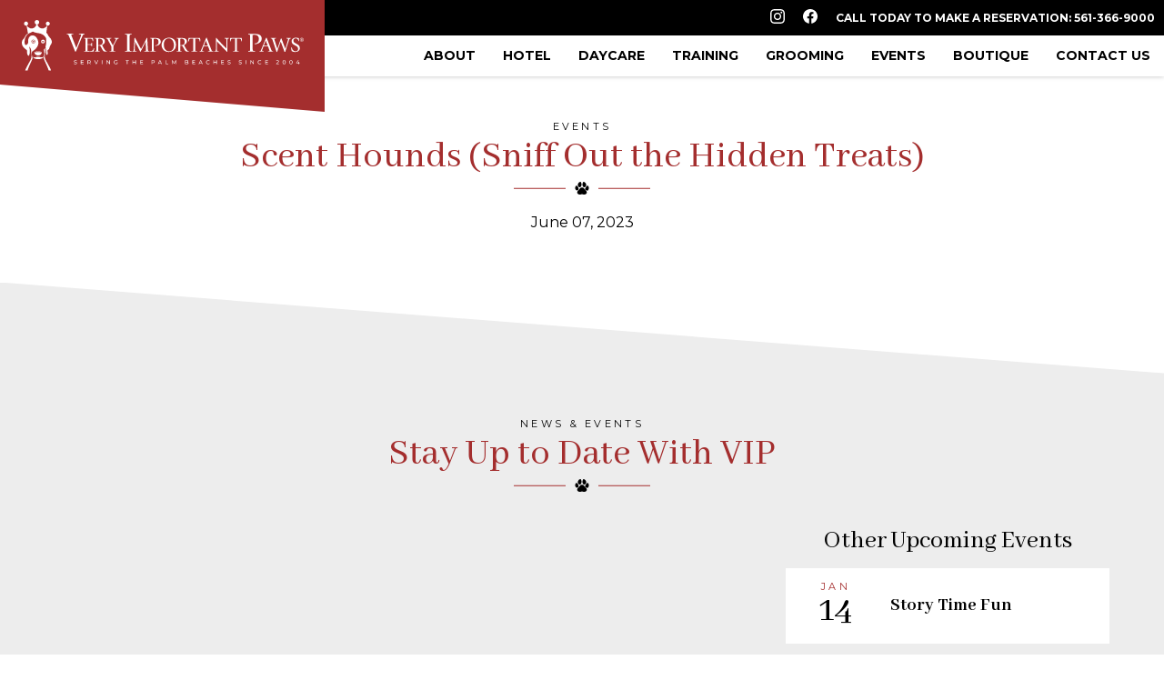

--- FILE ---
content_type: text/html; charset=UTF-8
request_url: https://www.veryimportantpaws.com/events/scent-hounds-sniff-out-the-hidden-treats/
body_size: 14079
content:
<!DOCTYPE html>
<html lang="en-US">
<head>

	<!-- Google Tag Manager -->
	<script>(function(w,d,s,l,i){w[l]=w[l]||[];w[l].push({'gtm.start':
	new Date().getTime(),event:'gtm.js'});var f=d.getElementsByTagName(s)[0],
	j=d.createElement(s),dl=l!='dataLayer'?'&l='+l:'';j.async=true;j.src=
	'https://www.googletagmanager.com/gtm.js?id='+i+dl;f.parentNode.insertBefore(j,f);
	})(window,document,'script','dataLayer','GTM-W4DW39C');</script>
	<!-- End Google Tag Manager -->

	<title>Scent Hounds (Sniff Out the Hidden Treats) - Very Important Paws</title>

	<meta charset="UTF-8">
	<meta name="viewport" content="width=device-width, initial-scale=1">
	<meta name="facebook-domain-verification" content="c8eg6mzhpstzm3tv4lklzgw6pu26ld" />

	<meta name='robots' content='noindex, follow' />

	<!-- This site is optimized with the Yoast SEO plugin v26.7 - https://yoast.com/wordpress/plugins/seo/ -->
	<meta property="og:locale" content="en_US" />
	<meta property="og:type" content="article" />
	<meta property="og:title" content="Scent Hounds (Sniff Out the Hidden Treats) - Very Important Paws" />
	<meta property="og:url" content="https://www.veryimportantpaws.com/events/scent-hounds-sniff-out-the-hidden-treats/" />
	<meta property="og:site_name" content="Very Important Paws" />
	<meta property="article:publisher" content="https://www.facebook.com/VeryImportantPawsWPB/" />
	<meta name="twitter:card" content="summary_large_image" />
	<script type="application/ld+json" class="yoast-schema-graph">{"@context":"https://schema.org","@graph":[{"@type":"WebPage","@id":"https://www.veryimportantpaws.com/events/scent-hounds-sniff-out-the-hidden-treats/","url":"https://www.veryimportantpaws.com/events/scent-hounds-sniff-out-the-hidden-treats/","name":"Scent Hounds (Sniff Out the Hidden Treats) - Very Important Paws","isPartOf":{"@id":"https://www.veryimportantpaws.com/#website"},"datePublished":"2023-06-05T15:22:38+00:00","breadcrumb":{"@id":"https://www.veryimportantpaws.com/events/scent-hounds-sniff-out-the-hidden-treats/#breadcrumb"},"inLanguage":"en-US","potentialAction":[{"@type":"ReadAction","target":["https://www.veryimportantpaws.com/events/scent-hounds-sniff-out-the-hidden-treats/"]}]},{"@type":"BreadcrumbList","@id":"https://www.veryimportantpaws.com/events/scent-hounds-sniff-out-the-hidden-treats/#breadcrumb","itemListElement":[{"@type":"ListItem","position":1,"name":"Home","item":"https://www.veryimportantpaws.com/"},{"@type":"ListItem","position":2,"name":"Scent Hounds (Sniff Out the Hidden Treats)"}]},{"@type":"WebSite","@id":"https://www.veryimportantpaws.com/#website","url":"https://www.veryimportantpaws.com/","name":"Very Important Paws","description":"","publisher":{"@id":"https://www.veryimportantpaws.com/#organization"},"potentialAction":[{"@type":"SearchAction","target":{"@type":"EntryPoint","urlTemplate":"https://www.veryimportantpaws.com/?s={search_term_string}"},"query-input":{"@type":"PropertyValueSpecification","valueRequired":true,"valueName":"search_term_string"}}],"inLanguage":"en-US"},{"@type":"Organization","@id":"https://www.veryimportantpaws.com/#organization","name":"Very Important Paws","url":"https://www.veryimportantpaws.com/","logo":{"@type":"ImageObject","inLanguage":"en-US","@id":"https://www.veryimportantpaws.com/#/schema/logo/image/","url":"https://www.veryimportantpaws.com/wp-content/uploads/2022/05/cropped-VIP-Favicon-Red.png","contentUrl":"https://www.veryimportantpaws.com/wp-content/uploads/2022/05/cropped-VIP-Favicon-Red.png","width":512,"height":512,"caption":"Very Important Paws"},"image":{"@id":"https://www.veryimportantpaws.com/#/schema/logo/image/"},"sameAs":["https://www.facebook.com/VeryImportantPawsWPB/","https://www.instagram.com/veryimportantpaws/"]}]}</script>
	<!-- / Yoast SEO plugin. -->


<link rel='dns-prefetch' href='//cdnjs.cloudflare.com' />

<link rel="alternate" title="oEmbed (JSON)" type="application/json+oembed" href="https://www.veryimportantpaws.com/wp-json/oembed/1.0/embed?url=https%3A%2F%2Fwww.veryimportantpaws.com%2Fevents%2Fscent-hounds-sniff-out-the-hidden-treats%2F" />
<link rel="alternate" title="oEmbed (XML)" type="text/xml+oembed" href="https://www.veryimportantpaws.com/wp-json/oembed/1.0/embed?url=https%3A%2F%2Fwww.veryimportantpaws.com%2Fevents%2Fscent-hounds-sniff-out-the-hidden-treats%2F&#038;format=xml" />
<style id='wp-img-auto-sizes-contain-inline-css' type='text/css'>
img:is([sizes=auto i],[sizes^="auto," i]){contain-intrinsic-size:3000px 1500px}
/*# sourceURL=wp-img-auto-sizes-contain-inline-css */
</style>
<style id='wp-emoji-styles-inline-css' type='text/css'>

	img.wp-smiley, img.emoji {
		display: inline !important;
		border: none !important;
		box-shadow: none !important;
		height: 1em !important;
		width: 1em !important;
		margin: 0 0.07em !important;
		vertical-align: -0.1em !important;
		background: none !important;
		padding: 0 !important;
	}
/*# sourceURL=wp-emoji-styles-inline-css */
</style>
<style id='wp-block-library-inline-css' type='text/css'>
:root{--wp-block-synced-color:#7a00df;--wp-block-synced-color--rgb:122,0,223;--wp-bound-block-color:var(--wp-block-synced-color);--wp-editor-canvas-background:#ddd;--wp-admin-theme-color:#007cba;--wp-admin-theme-color--rgb:0,124,186;--wp-admin-theme-color-darker-10:#006ba1;--wp-admin-theme-color-darker-10--rgb:0,107,160.5;--wp-admin-theme-color-darker-20:#005a87;--wp-admin-theme-color-darker-20--rgb:0,90,135;--wp-admin-border-width-focus:2px}@media (min-resolution:192dpi){:root{--wp-admin-border-width-focus:1.5px}}.wp-element-button{cursor:pointer}:root .has-very-light-gray-background-color{background-color:#eee}:root .has-very-dark-gray-background-color{background-color:#313131}:root .has-very-light-gray-color{color:#eee}:root .has-very-dark-gray-color{color:#313131}:root .has-vivid-green-cyan-to-vivid-cyan-blue-gradient-background{background:linear-gradient(135deg,#00d084,#0693e3)}:root .has-purple-crush-gradient-background{background:linear-gradient(135deg,#34e2e4,#4721fb 50%,#ab1dfe)}:root .has-hazy-dawn-gradient-background{background:linear-gradient(135deg,#faaca8,#dad0ec)}:root .has-subdued-olive-gradient-background{background:linear-gradient(135deg,#fafae1,#67a671)}:root .has-atomic-cream-gradient-background{background:linear-gradient(135deg,#fdd79a,#004a59)}:root .has-nightshade-gradient-background{background:linear-gradient(135deg,#330968,#31cdcf)}:root .has-midnight-gradient-background{background:linear-gradient(135deg,#020381,#2874fc)}:root{--wp--preset--font-size--normal:16px;--wp--preset--font-size--huge:42px}.has-regular-font-size{font-size:1em}.has-larger-font-size{font-size:2.625em}.has-normal-font-size{font-size:var(--wp--preset--font-size--normal)}.has-huge-font-size{font-size:var(--wp--preset--font-size--huge)}.has-text-align-center{text-align:center}.has-text-align-left{text-align:left}.has-text-align-right{text-align:right}.has-fit-text{white-space:nowrap!important}#end-resizable-editor-section{display:none}.aligncenter{clear:both}.items-justified-left{justify-content:flex-start}.items-justified-center{justify-content:center}.items-justified-right{justify-content:flex-end}.items-justified-space-between{justify-content:space-between}.screen-reader-text{border:0;clip-path:inset(50%);height:1px;margin:-1px;overflow:hidden;padding:0;position:absolute;width:1px;word-wrap:normal!important}.screen-reader-text:focus{background-color:#ddd;clip-path:none;color:#444;display:block;font-size:1em;height:auto;left:5px;line-height:normal;padding:15px 23px 14px;text-decoration:none;top:5px;width:auto;z-index:100000}html :where(.has-border-color){border-style:solid}html :where([style*=border-top-color]){border-top-style:solid}html :where([style*=border-right-color]){border-right-style:solid}html :where([style*=border-bottom-color]){border-bottom-style:solid}html :where([style*=border-left-color]){border-left-style:solid}html :where([style*=border-width]){border-style:solid}html :where([style*=border-top-width]){border-top-style:solid}html :where([style*=border-right-width]){border-right-style:solid}html :where([style*=border-bottom-width]){border-bottom-style:solid}html :where([style*=border-left-width]){border-left-style:solid}html :where(img[class*=wp-image-]){height:auto;max-width:100%}:where(figure){margin:0 0 1em}html :where(.is-position-sticky){--wp-admin--admin-bar--position-offset:var(--wp-admin--admin-bar--height,0px)}@media screen and (max-width:600px){html :where(.is-position-sticky){--wp-admin--admin-bar--position-offset:0px}}

/*# sourceURL=wp-block-library-inline-css */
</style><link data-minify="1" rel='stylesheet' id='wc-blocks-style-css' href='https://www.veryimportantpaws.com/wp-content/cache/min/1/wp-content/plugins/woocommerce/assets/client/blocks/wc-blocks.css?ver=1761244418' type='text/css' media='all' />
<style id='global-styles-inline-css' type='text/css'>
:root{--wp--preset--aspect-ratio--square: 1;--wp--preset--aspect-ratio--4-3: 4/3;--wp--preset--aspect-ratio--3-4: 3/4;--wp--preset--aspect-ratio--3-2: 3/2;--wp--preset--aspect-ratio--2-3: 2/3;--wp--preset--aspect-ratio--16-9: 16/9;--wp--preset--aspect-ratio--9-16: 9/16;--wp--preset--color--black: #000000;--wp--preset--color--cyan-bluish-gray: #abb8c3;--wp--preset--color--white: #ffffff;--wp--preset--color--pale-pink: #f78da7;--wp--preset--color--vivid-red: #cf2e2e;--wp--preset--color--luminous-vivid-orange: #ff6900;--wp--preset--color--luminous-vivid-amber: #fcb900;--wp--preset--color--light-green-cyan: #7bdcb5;--wp--preset--color--vivid-green-cyan: #00d084;--wp--preset--color--pale-cyan-blue: #8ed1fc;--wp--preset--color--vivid-cyan-blue: #0693e3;--wp--preset--color--vivid-purple: #9b51e0;--wp--preset--gradient--vivid-cyan-blue-to-vivid-purple: linear-gradient(135deg,rgb(6,147,227) 0%,rgb(155,81,224) 100%);--wp--preset--gradient--light-green-cyan-to-vivid-green-cyan: linear-gradient(135deg,rgb(122,220,180) 0%,rgb(0,208,130) 100%);--wp--preset--gradient--luminous-vivid-amber-to-luminous-vivid-orange: linear-gradient(135deg,rgb(252,185,0) 0%,rgb(255,105,0) 100%);--wp--preset--gradient--luminous-vivid-orange-to-vivid-red: linear-gradient(135deg,rgb(255,105,0) 0%,rgb(207,46,46) 100%);--wp--preset--gradient--very-light-gray-to-cyan-bluish-gray: linear-gradient(135deg,rgb(238,238,238) 0%,rgb(169,184,195) 100%);--wp--preset--gradient--cool-to-warm-spectrum: linear-gradient(135deg,rgb(74,234,220) 0%,rgb(151,120,209) 20%,rgb(207,42,186) 40%,rgb(238,44,130) 60%,rgb(251,105,98) 80%,rgb(254,248,76) 100%);--wp--preset--gradient--blush-light-purple: linear-gradient(135deg,rgb(255,206,236) 0%,rgb(152,150,240) 100%);--wp--preset--gradient--blush-bordeaux: linear-gradient(135deg,rgb(254,205,165) 0%,rgb(254,45,45) 50%,rgb(107,0,62) 100%);--wp--preset--gradient--luminous-dusk: linear-gradient(135deg,rgb(255,203,112) 0%,rgb(199,81,192) 50%,rgb(65,88,208) 100%);--wp--preset--gradient--pale-ocean: linear-gradient(135deg,rgb(255,245,203) 0%,rgb(182,227,212) 50%,rgb(51,167,181) 100%);--wp--preset--gradient--electric-grass: linear-gradient(135deg,rgb(202,248,128) 0%,rgb(113,206,126) 100%);--wp--preset--gradient--midnight: linear-gradient(135deg,rgb(2,3,129) 0%,rgb(40,116,252) 100%);--wp--preset--font-size--small: 13px;--wp--preset--font-size--medium: 20px;--wp--preset--font-size--large: 36px;--wp--preset--font-size--x-large: 42px;--wp--preset--spacing--20: 0.44rem;--wp--preset--spacing--30: 0.67rem;--wp--preset--spacing--40: 1rem;--wp--preset--spacing--50: 1.5rem;--wp--preset--spacing--60: 2.25rem;--wp--preset--spacing--70: 3.38rem;--wp--preset--spacing--80: 5.06rem;--wp--preset--shadow--natural: 6px 6px 9px rgba(0, 0, 0, 0.2);--wp--preset--shadow--deep: 12px 12px 50px rgba(0, 0, 0, 0.4);--wp--preset--shadow--sharp: 6px 6px 0px rgba(0, 0, 0, 0.2);--wp--preset--shadow--outlined: 6px 6px 0px -3px rgb(255, 255, 255), 6px 6px rgb(0, 0, 0);--wp--preset--shadow--crisp: 6px 6px 0px rgb(0, 0, 0);}:where(.is-layout-flex){gap: 0.5em;}:where(.is-layout-grid){gap: 0.5em;}body .is-layout-flex{display: flex;}.is-layout-flex{flex-wrap: wrap;align-items: center;}.is-layout-flex > :is(*, div){margin: 0;}body .is-layout-grid{display: grid;}.is-layout-grid > :is(*, div){margin: 0;}:where(.wp-block-columns.is-layout-flex){gap: 2em;}:where(.wp-block-columns.is-layout-grid){gap: 2em;}:where(.wp-block-post-template.is-layout-flex){gap: 1.25em;}:where(.wp-block-post-template.is-layout-grid){gap: 1.25em;}.has-black-color{color: var(--wp--preset--color--black) !important;}.has-cyan-bluish-gray-color{color: var(--wp--preset--color--cyan-bluish-gray) !important;}.has-white-color{color: var(--wp--preset--color--white) !important;}.has-pale-pink-color{color: var(--wp--preset--color--pale-pink) !important;}.has-vivid-red-color{color: var(--wp--preset--color--vivid-red) !important;}.has-luminous-vivid-orange-color{color: var(--wp--preset--color--luminous-vivid-orange) !important;}.has-luminous-vivid-amber-color{color: var(--wp--preset--color--luminous-vivid-amber) !important;}.has-light-green-cyan-color{color: var(--wp--preset--color--light-green-cyan) !important;}.has-vivid-green-cyan-color{color: var(--wp--preset--color--vivid-green-cyan) !important;}.has-pale-cyan-blue-color{color: var(--wp--preset--color--pale-cyan-blue) !important;}.has-vivid-cyan-blue-color{color: var(--wp--preset--color--vivid-cyan-blue) !important;}.has-vivid-purple-color{color: var(--wp--preset--color--vivid-purple) !important;}.has-black-background-color{background-color: var(--wp--preset--color--black) !important;}.has-cyan-bluish-gray-background-color{background-color: var(--wp--preset--color--cyan-bluish-gray) !important;}.has-white-background-color{background-color: var(--wp--preset--color--white) !important;}.has-pale-pink-background-color{background-color: var(--wp--preset--color--pale-pink) !important;}.has-vivid-red-background-color{background-color: var(--wp--preset--color--vivid-red) !important;}.has-luminous-vivid-orange-background-color{background-color: var(--wp--preset--color--luminous-vivid-orange) !important;}.has-luminous-vivid-amber-background-color{background-color: var(--wp--preset--color--luminous-vivid-amber) !important;}.has-light-green-cyan-background-color{background-color: var(--wp--preset--color--light-green-cyan) !important;}.has-vivid-green-cyan-background-color{background-color: var(--wp--preset--color--vivid-green-cyan) !important;}.has-pale-cyan-blue-background-color{background-color: var(--wp--preset--color--pale-cyan-blue) !important;}.has-vivid-cyan-blue-background-color{background-color: var(--wp--preset--color--vivid-cyan-blue) !important;}.has-vivid-purple-background-color{background-color: var(--wp--preset--color--vivid-purple) !important;}.has-black-border-color{border-color: var(--wp--preset--color--black) !important;}.has-cyan-bluish-gray-border-color{border-color: var(--wp--preset--color--cyan-bluish-gray) !important;}.has-white-border-color{border-color: var(--wp--preset--color--white) !important;}.has-pale-pink-border-color{border-color: var(--wp--preset--color--pale-pink) !important;}.has-vivid-red-border-color{border-color: var(--wp--preset--color--vivid-red) !important;}.has-luminous-vivid-orange-border-color{border-color: var(--wp--preset--color--luminous-vivid-orange) !important;}.has-luminous-vivid-amber-border-color{border-color: var(--wp--preset--color--luminous-vivid-amber) !important;}.has-light-green-cyan-border-color{border-color: var(--wp--preset--color--light-green-cyan) !important;}.has-vivid-green-cyan-border-color{border-color: var(--wp--preset--color--vivid-green-cyan) !important;}.has-pale-cyan-blue-border-color{border-color: var(--wp--preset--color--pale-cyan-blue) !important;}.has-vivid-cyan-blue-border-color{border-color: var(--wp--preset--color--vivid-cyan-blue) !important;}.has-vivid-purple-border-color{border-color: var(--wp--preset--color--vivid-purple) !important;}.has-vivid-cyan-blue-to-vivid-purple-gradient-background{background: var(--wp--preset--gradient--vivid-cyan-blue-to-vivid-purple) !important;}.has-light-green-cyan-to-vivid-green-cyan-gradient-background{background: var(--wp--preset--gradient--light-green-cyan-to-vivid-green-cyan) !important;}.has-luminous-vivid-amber-to-luminous-vivid-orange-gradient-background{background: var(--wp--preset--gradient--luminous-vivid-amber-to-luminous-vivid-orange) !important;}.has-luminous-vivid-orange-to-vivid-red-gradient-background{background: var(--wp--preset--gradient--luminous-vivid-orange-to-vivid-red) !important;}.has-very-light-gray-to-cyan-bluish-gray-gradient-background{background: var(--wp--preset--gradient--very-light-gray-to-cyan-bluish-gray) !important;}.has-cool-to-warm-spectrum-gradient-background{background: var(--wp--preset--gradient--cool-to-warm-spectrum) !important;}.has-blush-light-purple-gradient-background{background: var(--wp--preset--gradient--blush-light-purple) !important;}.has-blush-bordeaux-gradient-background{background: var(--wp--preset--gradient--blush-bordeaux) !important;}.has-luminous-dusk-gradient-background{background: var(--wp--preset--gradient--luminous-dusk) !important;}.has-pale-ocean-gradient-background{background: var(--wp--preset--gradient--pale-ocean) !important;}.has-electric-grass-gradient-background{background: var(--wp--preset--gradient--electric-grass) !important;}.has-midnight-gradient-background{background: var(--wp--preset--gradient--midnight) !important;}.has-small-font-size{font-size: var(--wp--preset--font-size--small) !important;}.has-medium-font-size{font-size: var(--wp--preset--font-size--medium) !important;}.has-large-font-size{font-size: var(--wp--preset--font-size--large) !important;}.has-x-large-font-size{font-size: var(--wp--preset--font-size--x-large) !important;}
/*# sourceURL=global-styles-inline-css */
</style>

<style id='classic-theme-styles-inline-css' type='text/css'>
/*! This file is auto-generated */
.wp-block-button__link{color:#fff;background-color:#32373c;border-radius:9999px;box-shadow:none;text-decoration:none;padding:calc(.667em + 2px) calc(1.333em + 2px);font-size:1.125em}.wp-block-file__button{background:#32373c;color:#fff;text-decoration:none}
/*# sourceURL=/wp-includes/css/classic-themes.min.css */
</style>
<link data-minify="1" rel='stylesheet' id='srm-fontawesome-css' href='https://www.veryimportantpaws.com/wp-content/cache/min/1/ajax/libs/font-awesome/6.0.0/css/all.min.css?ver=1761244417' type='text/css' media='all' />
<link data-minify="1" rel='stylesheet' id='jquery-ui-css' href='https://www.veryimportantpaws.com/wp-content/cache/min/1/ajax/libs/jqueryui/1.12.1/jquery-ui.min.css?ver=1761244417' type='text/css' media='all' />
<link rel='stylesheet' id='srm-bootstrap-css' href='https://www.veryimportantpaws.com/wp-content/plugins/starfish-reviews-premium/css/bootstrap-srm.min.css?ver=5.2.3' type='text/css' media='all' />
<link data-minify="1" rel='stylesheet' id='srm-main-css' href='https://www.veryimportantpaws.com/wp-content/cache/min/1/wp-content/plugins/starfish-reviews-premium/css/starfish-main.css?ver=1761244417' type='text/css' media='all' />
<link data-minify="1" rel='stylesheet' id='woocommerce-layout-css' href='https://www.veryimportantpaws.com/wp-content/cache/min/1/wp-content/plugins/woocommerce/assets/css/woocommerce-layout.css?ver=1761244417' type='text/css' media='all' />
<link data-minify="1" rel='stylesheet' id='woocommerce-smallscreen-css' href='https://www.veryimportantpaws.com/wp-content/cache/min/1/wp-content/plugins/woocommerce/assets/css/woocommerce-smallscreen.css?ver=1761244417' type='text/css' media='only screen and (max-width: 768px)' />
<link data-minify="1" rel='stylesheet' id='woocommerce-general-css' href='https://www.veryimportantpaws.com/wp-content/cache/min/1/wp-content/plugins/woocommerce/assets/css/woocommerce.css?ver=1761244417' type='text/css' media='all' />
<style id='woocommerce-inline-inline-css' type='text/css'>
.woocommerce form .form-row .required { visibility: visible; }
/*# sourceURL=woocommerce-inline-inline-css */
</style>
<link data-minify="1" rel='stylesheet' id='animate-css' href='https://www.veryimportantpaws.com/wp-content/cache/min/1/ajax/libs/animate.css/3.7.2/animate.min.css?ver=1761244417' type='text/css' media='all' />
<link data-minify="1" rel='stylesheet' id='slick-css' href='https://www.veryimportantpaws.com/wp-content/cache/min/1/ajax/libs/slick-carousel/1.8.1/slick.min.css?ver=1761244418' type='text/css' media='all' />
<link data-minify="1" rel='stylesheet' id='magnific-popup-css' href='https://www.veryimportantpaws.com/wp-content/cache/min/1/ajax/libs/magnific-popup.js/1.1.0/magnific-popup.min.css?ver=1761244418' type='text/css' media='all' />
<link data-minify="1" rel='stylesheet' id='pikaday-css' href='https://www.veryimportantpaws.com/wp-content/cache/min/1/ajax/libs/pikaday/1.8.2/css/pikaday.min.css?ver=1761244418' type='text/css' media='all' />
<link data-minify="1" rel='stylesheet' id='theme-css' href='https://www.veryimportantpaws.com/wp-content/cache/min/1/wp-content/themes/vip-theme/style.css?ver=1761244418' type='text/css' media='all' />
<script type="text/javascript" src="https://www.veryimportantpaws.com/wp-includes/js/jquery/jquery.min.js?ver=3.7.1" id="jquery-core-js"></script>
<script type="text/javascript" src="https://www.veryimportantpaws.com/wp-includes/js/jquery/jquery-migrate.min.js?ver=3.4.1" id="jquery-migrate-js"></script>
<script data-minify="1" type="text/javascript" src="https://www.veryimportantpaws.com/wp-content/cache/min/1/ajax/libs/jqueryui/1.12.1/jquery-ui.min.js?ver=1761244418" id="jquery-ui-js"></script>
<script data-minify="1" type="text/javascript" src="https://www.veryimportantpaws.com/wp-content/cache/min/1/ajax/libs/bootstrap/5.2.3/js/bootstrap.bundle.min.js?ver=1761244419" id="srm-bootstrap-js"></script>
<script type="text/javascript" src="https://www.veryimportantpaws.com/wp-content/plugins/woocommerce/assets/js/jquery-blockui/jquery.blockUI.min.js?ver=2.7.0-wc.10.4.3" id="wc-jquery-blockui-js" defer="defer" data-wp-strategy="defer"></script>
<script type="text/javascript" id="wc-add-to-cart-js-extra">
/* <![CDATA[ */
var wc_add_to_cart_params = {"ajax_url":"/wp-admin/admin-ajax.php","wc_ajax_url":"/?wc-ajax=%%endpoint%%","i18n_view_cart":"View cart","cart_url":"https://www.veryimportantpaws.com/cart/","is_cart":"","cart_redirect_after_add":"no"};
//# sourceURL=wc-add-to-cart-js-extra
/* ]]> */
</script>
<script type="text/javascript" src="https://www.veryimportantpaws.com/wp-content/plugins/woocommerce/assets/js/frontend/add-to-cart.min.js?ver=10.4.3" id="wc-add-to-cart-js" defer="defer" data-wp-strategy="defer"></script>
<script type="text/javascript" src="https://www.veryimportantpaws.com/wp-content/plugins/woocommerce/assets/js/js-cookie/js.cookie.min.js?ver=2.1.4-wc.10.4.3" id="wc-js-cookie-js" defer="defer" data-wp-strategy="defer"></script>
<script type="text/javascript" id="woocommerce-js-extra">
/* <![CDATA[ */
var woocommerce_params = {"ajax_url":"/wp-admin/admin-ajax.php","wc_ajax_url":"/?wc-ajax=%%endpoint%%","i18n_password_show":"Show password","i18n_password_hide":"Hide password"};
//# sourceURL=woocommerce-js-extra
/* ]]> */
</script>
<script type="text/javascript" src="https://www.veryimportantpaws.com/wp-content/plugins/woocommerce/assets/js/frontend/woocommerce.min.js?ver=10.4.3" id="woocommerce-js" defer="defer" data-wp-strategy="defer"></script>
<script data-minify="1" type="text/javascript" src="https://www.veryimportantpaws.com/wp-content/cache/min/1/ajax/libs/wow/1.1.2/wow.min.js?ver=1761244419" id="wow-js"></script>
<link rel="https://api.w.org/" href="https://www.veryimportantpaws.com/wp-json/" /><link rel="EditURI" type="application/rsd+xml" title="RSD" href="https://www.veryimportantpaws.com/xmlrpc.php?rsd" />
<meta name="generator" content="WordPress 6.9" />
<meta name="generator" content="WooCommerce 10.4.3" />
<link rel='shortlink' href='https://www.veryimportantpaws.com/?p=7641' />
	<noscript><style>.woocommerce-product-gallery{ opacity: 1 !important; }</style></noscript>
	<link rel="icon" href="https://www.veryimportantpaws.com/wp-content/uploads/2022/05/cropped-VIP-Favicon-Red-32x32.png" sizes="32x32" />
<link rel="icon" href="https://www.veryimportantpaws.com/wp-content/uploads/2022/05/cropped-VIP-Favicon-Red-192x192.png" sizes="192x192" />
<link rel="apple-touch-icon" href="https://www.veryimportantpaws.com/wp-content/uploads/2022/05/cropped-VIP-Favicon-Red-180x180.png" />
<meta name="msapplication-TileImage" content="https://www.veryimportantpaws.com/wp-content/uploads/2022/05/cropped-VIP-Favicon-Red-270x270.png" />
		<style type="text/css" id="wp-custom-css">
			p a{color:#A42E2E}
.article-content .wysiwyg > * {
line-height: 1.85em;
margin: 1em 0 .1em;
}
.woocommerce .col2-set .col-1, .woocommerce-page .col2-set .col-1{
	  width: 100%;
    margin-bottom: 50px;
}		</style>
		
	<style>
	    .wow {visibility: hidden;}
	</style>

	<script type="text/javascript">
		new WOW().init();
	</script>


<script id="mcjs">!function(c,h,i,m,p){m=c.createElement(h),p=c.getElementsByTagName(h)[0],m.async=1,m.src=i,p.parentNode.insertBefore(m,p)}(document,"script","https://chimpstatic.com/mcjs-connected/js/users/5f3b6b686c844a96da9cc71b7/ea65693f4c24bb39c9c9c7c6b.js");</script>


<meta name="generator" content="WP Rocket 3.19.4" data-wpr-features="wpr_minify_js wpr_minify_css wpr_preload_links wpr_desktop" /></head>


<body class="wp-singular events-template-default single single-events postid-7641 wp-theme-vip-theme theme-vip-theme woocommerce-no-js">

	<!-- Google Tag Manager (noscript) -->
	<noscript><iframe src="https://www.googletagmanager.com/ns.html?id=GTM-W4DW39C"
	height="0" width="0" style="display:none;visibility:hidden"></iframe></noscript>
	<!-- End Google Tag Manager (noscript) -->


	<header data-rocket-location-hash="9743b3332db82924cbf242488da104de" class="main-header">
		
		<a href="https://www.veryimportantpaws.com" class="logo wow fadeInLeft">
			<img src="https://www.veryimportantpaws.com/wp-content/themes/vip-theme/img/vip-logo-header.svg" alt="Very Important Paws. Serving the Palm Beaches Since 2004" width="357" height="123">
		</a>

		
		<div data-rocket-location-hash="95c96c3dd3615ba16f92580277240e9b" class="top">

									<ul class="social-icons">
								<li>
					<a href="https://www.instagram.com/veryimportantpaws/" target="_blank" rel="noopener">
						<img src="https://s2.svgbox.net/social.svg?ic=instagram&color=fff" alt="instagram" width="16" height="16">
					</a>
				</li>
								<li>
					<a href="https://www.facebook.com/VeryImportantPawsWPB/" target="_blank" rel="noopener">
						<img src="https://s2.svgbox.net/social.svg?ic=facebook&color=fff" alt="facebook" width="16" height="16">
					</a>
				</li>
							</ul>
			
									<ul class="links">
								<li>
					<a href="tel:+15613669000" target=""  class="">Call Today to Make a Reservation: 561-366-9000</a>				</li>
							</ul>
			
		</div>

		<nav class="main-nav">

			<button type="button" class="mobile-switcher">MENU</button>

									<ul>
								<li>
					<a href="https://www.veryimportantpaws.com/about/" target=""  class="">About</a>										<ul>
												<li>
							<a href="https://www.veryimportantpaws.com/about/team-vip/" target=""  class="">Team VIP</a>						</li>
												<li>
							<a href="https://www.veryimportantpaws.com/about/blog/" target=""  class="">Blog</a>						</li>
												<li>
							<a href="https://www.veryimportantpaws.com/frequently-asked-questions/" target=""  class="">FAQ</a>						</li>
												<li>
							<a href="https://www.veryimportantpaws.com/about/employment/" target=""  class="">Employment</a>						</li>
											</ul>
									</li>
								<li>
					<a href="https://www.veryimportantpaws.com/hotel/" target=""  class="">Hotel</a>									</li>
								<li>
					<a href="https://www.veryimportantpaws.com/daycare/" target=""  class=""> Daycare</a>										<ul>
												<li>
							<a href="https://www.veryimportantpaws.com/dog-pool-and-play/" target=""  class="">Dog Pool & Play Patio</a>						</li>
												<li>
							<a href="https://www.veryimportantpaws.com/daycare/dog-day-camp/" target=""  class="">Dog Day Camp</a>						</li>
												<li>
							<a href="https://www.veryimportantpaws.com/daycare/birthday-parties/" target=""  class="">Birthday Parties</a>						</li>
											</ul>
									</li>
								<li>
					<a href="https://www.veryimportantpaws.com/training/" target=""  class="">Training</a>										<ul>
												<li>
							<a href="https://www.veryimportantpaws.com/training/trainers/" target=""  class="">Trainers</a>						</li>
											</ul>
									</li>
								<li>
					<a href="https://www.veryimportantpaws.com/grooming/" target=""  class="">Grooming</a>									</li>
								<li>
					<a href="https://www.veryimportantpaws.com/events/" target=""  class="">Events</a>									</li>
								<li>
					<a href="https://www.veryimportantpaws.com/shop/" target=""  class="">Boutique</a>									</li>
								<li>
					<a href="https://www.veryimportantpaws.com/contact-us/" target=""  class="">Contact Us</a>									</li>
							</ul>
					</nav>
		
		

	</header>


		

<div data-rocket-location-hash="7de73730406f6dd18a2339988bbe4425" class="basic-content article-content slant-both">
	<div data-rocket-location-hash="631235f97be99904fad3c8d180b18cd8" class="inner">
		<h1 class="headline wow fadeInUp">
			<span class="tiny">Events</span>
			Scent Hounds (Sniff Out the Hidden Treats)		</h1>
		<div data-rocket-location-hash="a4280bd574d4df125d38f2658c2ee57a" class="wysiwyg wow fadeInUp">
						<p style="text-align:center;">June 07, 2023</p>
		</div>
	</div>
</div>



<main data-rocket-location-hash="f72f550967d61f402d4e59a6a4ffb422">
	<article data-rocket-location-hash="e01039d99d78787525a3c657ed7e2638">


	


	





	







	





	





	






	







	


	



	






	






		<div data-rocket-location-hash="5313f0c208ad7fb8f57597e69397df63" class="news-and-events slant-both">
		<div data-rocket-location-hash="651295fa692fd1df14e24d00ff15a330" class="inner">
			<h2 class="headline wow fadeInUp">
								<span class="tiny">NEWS & EVENTS</span>
								 Stay Up to Date With VIP 			</h2>
			<div class="wrapper">
				<div class="video">
									</div>
												<div class="events">
					<h3 class="wow fadeInUp">Other Upcoming Events</h3>
					<ul>
												<li>
							<a href="https://www.veryimportantpaws.com/events/story-time-fun-6/" class="wow fadeInUp">
																<span class="date">
									<span class="month">Jan</span>
									<span class="day">14</span>
								</span>
								<span class="title">Story Time Fun</span>
							</a>
						</li>
												<li>
							<a href="https://www.veryimportantpaws.com/events/hula-hoop-fun-2/" class="wow fadeInUp">
																<span class="date">
									<span class="month">Jan</span>
									<span class="day">15</span>
								</span>
								<span class="title">Hula Hoop Fun</span>
							</a>
						</li>
												<li>
							<a href="https://www.veryimportantpaws.com/events/how-smart-is-your-dog-4/" class="wow fadeInUp">
																<span class="date">
									<span class="month">Jan</span>
									<span class="day">20</span>
								</span>
								<span class="title">How Smart Is Your Dog?</span>
							</a>
						</li>
												<li>
							<a href="https://www.veryimportantpaws.com/events/tug-of-war-17/" class="wow fadeInUp">
																<span class="date">
									<span class="month">Jan</span>
									<span class="day">21</span>
								</span>
								<span class="title">Tug of War</span>
							</a>
						</li>
												<li>
							<a href="https://www.veryimportantpaws.com/events/scooby-says-20/" class="wow fadeInUp">
																<span class="date">
									<span class="month">Jan</span>
									<span class="day">22</span>
								</span>
								<span class="title">Scooby Says</span>
							</a>
						</li>
												<li>
							<a href="https://www.veryimportantpaws.com/events/agility-day-fun-3/" class="wow fadeInUp">
																<span class="date">
									<span class="month">Jan</span>
									<span class="day">27</span>
								</span>
								<span class="title">Agility Day Fun</span>
							</a>
						</li>
												<li>
							<a href="https://www.veryimportantpaws.com/events/jock-day-treadmill-fun-15-00/" class="wow fadeInUp">
																<span class="date">
									<span class="month">Jan</span>
									<span class="day">28</span>
								</span>
								<span class="title">Jock Day + Treadmill Fun — $15.00</span>
							</a>
						</li>
											</ul>
				</div>
							</div>
		    <div class="wrapper">
							<div class="news">
					<h3 class="wow fadeInUp">Latest from the Blog</h3>
					<ul>
												<li class="wow fadeInUp" data-wow-delay="0s">
																					<a href="https://www.veryimportantpaws.com/is-your-dog-overindulging-managing-treat-intake-during-the-holidays/" class="thumbnail wow fadeIn">
								
	<picture loading="lazy" class="" role="presentation">
<source type="image/webp" srcset="https://www.veryimportantpaws.com/wp-content/uploads/2025/12/shutterstock_2403797669-200x300.jpg.webp 200w, https://www.veryimportantpaws.com/wp-content/uploads/2025/12/shutterstock_2403797669-683x1024.jpg.webp 683w, https://www.veryimportantpaws.com/wp-content/uploads/2025/12/shutterstock_2403797669-768x1152.jpg.webp 768w, https://www.veryimportantpaws.com/wp-content/uploads/2025/12/shutterstock_2403797669-1024x1536.jpg.webp 1024w, https://www.veryimportantpaws.com/wp-content/uploads/2025/12/shutterstock_2403797669-1365x2048.jpg.webp 1365w, https://www.veryimportantpaws.com/wp-content/uploads/2025/12/shutterstock_2403797669-1067x1600.jpg.webp 1067w, https://www.veryimportantpaws.com/wp-content/uploads/2025/12/shutterstock_2403797669-600x900.jpg.webp 600w, https://www.veryimportantpaws.com/wp-content/uploads/2025/12/shutterstock_2403797669-scaled.jpg.webp 1707w"/>
<img loading="lazy" src="https://www.veryimportantpaws.com/wp-content/uploads/2025/12/shutterstock_2403797669-200x300.jpg" width="200" height="300" srcset="https://www.veryimportantpaws.com/wp-content/uploads/2025/12/shutterstock_2403797669-200x300.jpg 200w, https://www.veryimportantpaws.com/wp-content/uploads/2025/12/shutterstock_2403797669-683x1024.jpg 683w, https://www.veryimportantpaws.com/wp-content/uploads/2025/12/shutterstock_2403797669-768x1152.jpg 768w, https://www.veryimportantpaws.com/wp-content/uploads/2025/12/shutterstock_2403797669-1024x1536.jpg 1024w, https://www.veryimportantpaws.com/wp-content/uploads/2025/12/shutterstock_2403797669-1365x2048.jpg 1365w, https://www.veryimportantpaws.com/wp-content/uploads/2025/12/shutterstock_2403797669-1067x1600.jpg 1067w, https://www.veryimportantpaws.com/wp-content/uploads/2025/12/shutterstock_2403797669-600x900.jpg 600w, https://www.veryimportantpaws.com/wp-content/uploads/2025/12/shutterstock_2403797669-scaled.jpg 1707w" role="presentation"/>
</picture>

								</a>	
														<div class="content">
								<p class="date wow fadeInUp">December 16, 2025</p>
								<h4 class="wow fadeInUp"><a href="https://www.veryimportantpaws.com/is-your-dog-overindulging-managing-treat-intake-during-the-holidays/">Is Your Dog Overindulging? Managing Treat Intake During the Holidays</a></h4>
								<p class="excerpt wow fadeInUp">The holidays are a wonderful time to spoil our pups — but all that extra&hellip;</p>
								<a href="https://www.veryimportantpaws.com/is-your-dog-overindulging-managing-treat-intake-during-the-holidays/" class="arrow wow fadeInRight">Read More </a>
							</div>
						</li>
												<li class="wow fadeInUp" data-wow-delay="0.1s">
																					<a href="https://www.veryimportantpaws.com/grooming-tips-to-keep-your-dog-holiday-photo-ready/" class="thumbnail wow fadeIn">
								
	<picture loading="lazy" class="" role="presentation">
<source type="image/webp" srcset="https://www.veryimportantpaws.com/wp-content/uploads/2025/12/shutterstock_2096018833-300x300.jpg.webp 300w, https://www.veryimportantpaws.com/wp-content/uploads/2025/12/shutterstock_2096018833-1024x1024.jpg.webp 1024w, https://www.veryimportantpaws.com/wp-content/uploads/2025/12/shutterstock_2096018833-150x150.jpg.webp 150w, https://www.veryimportantpaws.com/wp-content/uploads/2025/12/shutterstock_2096018833-768x768.jpg.webp 768w, https://www.veryimportantpaws.com/wp-content/uploads/2025/12/shutterstock_2096018833-1536x1536.jpg.webp 1536w, https://www.veryimportantpaws.com/wp-content/uploads/2025/12/shutterstock_2096018833-2048x2048.jpg.webp 2048w, https://www.veryimportantpaws.com/wp-content/uploads/2025/12/shutterstock_2096018833-110x110.jpg.webp 110w, https://www.veryimportantpaws.com/wp-content/uploads/2025/12/shutterstock_2096018833-1600x1600.jpg.webp 1600w, https://www.veryimportantpaws.com/wp-content/uploads/2025/12/shutterstock_2096018833-600x600.jpg.webp 600w, https://www.veryimportantpaws.com/wp-content/uploads/2025/12/shutterstock_2096018833-100x100.jpg.webp 100w"/>
<img loading="lazy" src="https://www.veryimportantpaws.com/wp-content/uploads/2025/12/shutterstock_2096018833-300x300.jpg" width="300" height="300" srcset="https://www.veryimportantpaws.com/wp-content/uploads/2025/12/shutterstock_2096018833-300x300.jpg 300w, https://www.veryimportantpaws.com/wp-content/uploads/2025/12/shutterstock_2096018833-1024x1024.jpg 1024w, https://www.veryimportantpaws.com/wp-content/uploads/2025/12/shutterstock_2096018833-150x150.jpg 150w, https://www.veryimportantpaws.com/wp-content/uploads/2025/12/shutterstock_2096018833-768x768.jpg 768w, https://www.veryimportantpaws.com/wp-content/uploads/2025/12/shutterstock_2096018833-1536x1536.jpg 1536w, https://www.veryimportantpaws.com/wp-content/uploads/2025/12/shutterstock_2096018833-2048x2048.jpg 2048w, https://www.veryimportantpaws.com/wp-content/uploads/2025/12/shutterstock_2096018833-110x110.jpg 110w, https://www.veryimportantpaws.com/wp-content/uploads/2025/12/shutterstock_2096018833-1600x1600.jpg 1600w, https://www.veryimportantpaws.com/wp-content/uploads/2025/12/shutterstock_2096018833-600x600.jpg 600w, https://www.veryimportantpaws.com/wp-content/uploads/2025/12/shutterstock_2096018833-100x100.jpg 100w" role="presentation"/>
</picture>

								</a>	
														<div class="content">
								<p class="date wow fadeInUp">December 16, 2025</p>
								<h4 class="wow fadeInUp"><a href="https://www.veryimportantpaws.com/grooming-tips-to-keep-your-dog-holiday-photo-ready/">Grooming Tips to Keep Your Dog Holiday-Photo Ready</a></h4>
								<p class="excerpt wow fadeInUp">Holiday photos with your pup are priceless — but getting that perfect shot often starts&hellip;</p>
								<a href="https://www.veryimportantpaws.com/grooming-tips-to-keep-your-dog-holiday-photo-ready/" class="arrow wow fadeInRight">Read More </a>
							</div>
						</li>
											</ul>
				</div>
			</div>	

		</div>
	</div>
	






	






	





	






	







	






	







	






	







	


	





	







	





	





		<div data-rocket-location-hash="ee759a627d06f09b182c96de8b464774" class="booking-form slant-both">
		<div data-rocket-location-hash="7bc9f06f47ccf6f8470244cec87a682f" class="inner">
			
			<h2 class="headline wow fadeInUp">Make a Reservation</h2>

						<p class="wow fadeInUp">Use the form below and our team will reach out to discuss availability and pricing.</p>	
						
			<div data-rocket-location-hash="3d8a8accab1e8f65de773d2afb5dfd98" class="booking-form">




	<progress class="progress" value="1" max="3"></progress>




	<form class="step step-1">

		<div class="fields">
			
			<div class="field">
				<label for="service_type">Service Type *</label>
				<select id="service_type" name="service_type" required>
										<option value="">Pick an Option</option>
										<option value="Daycare">Daycare</option>
										<option value="Hotel">Hotel</option>
										<option value="Training">Training</option>
										<option value="Grooming">Grooming</option>
									</select>
			</div>

			<div class="field field-datepicker field-checkin">
				<label for="date_checkin">Check In Date *</label>
				<input id="date_checkin" type="text" name="date_checkin" required>
			</div>

			<div class="field field-datepicker field-checkout">
				<label for="date_checkout">Check Out Date *</label>
				<input id="date_checkout" type="text" name="date_checkout" required>
			</div>

			<div class="field small">
				<label for="how_many_dogs"># of Dogs *</label>
				<input id="how_many_dogs" type="number" name="how_many_dogs" min="1" max="5" required>
			</div>

			<div class="field">
				<button type="submit" class="btn">Next</button>
			</div>

		</div>
		
	</form>





	<form class="step step-2">

		<input type="hidden" name="url">
		<input type="hidden" name="utm_source">
		<input type="hidden" name="utm_medium">
		<input type="hidden" name="utm_campaign">

		<input type="hidden" name="service_type">
		<input type="hidden" name="date_checkin">
		<input type="hidden" name="date_checkout">
		<input type="hidden" name="how_many_dogs">

		<p>Your Information</p>

		<div class="fields">

			<div class="field">
				<label for="first_name">First Name *</label>
				<input type="text" name="first_name" required>
			</div>

			<div class="field">
				<label for="last_name">Last Name *</label>
				<input type="text" name="last_name" required>
			</div>

			<div class="field">
				<label for="email">Email *</label>
				<input type="email" name="email" required>
			</div>

			<div class="field">
				<label for="phone">Phone *</label>
				<input type="tel" name="phone" required>
			</div>
			
		</div>

		
		<p>Your Pet's Information</p>

		<div class="fields">
			<div class="field">
				<label for="dog_name_1">Dog 1 Name *</label>
				<input type="text" name="dog_name_1" required>
			</div>
			<div class="field">
				<label for="dog_breed_1">Dog 1 Breed *</label>
				<input type="text" name="dog_breed_1" required>
			</div>
		</div>

		<div class="fields fields-final">
			<div class="field">
				<button type="submit" class="btn">Reserve</button>
			</div>
		</div>


	</form>



	<div data-rocket-location-hash="29c11368488227a44885a548554a4a3c" class="thank-you">
		<div class="wysiwyg">
			<p><strong>Thank You!</strong></p>
<p>You will receive a confirmation call in the next 24 hours. If you are a new client, you will be asked to email or fax proof your dog(s) vaccinations for Rabies, Distemper, Parvo &amp; Bordatella. In addition, you will receive our new client registration package via HelloSign. We look forward to welcoming you and your dog(s) to the VIP family.</p>
		</div>
	</div>




</div>
		</div>
	</div>
	






	







	


	



	






	






	






	






	





	






	







	






	







	






	







	

		
	</article>
</main>


<footer data-rocket-location-hash="5dd8d919904da5254f6ee9b15887cb39" class="main-footer slant-above">
	<div class="inner">
		
		<div data-rocket-location-hash="bc2cba5cabfad3d52d426bbff56d5d2f" class="columns">
			
						<div class="column contact wow fadeInUp">
				<h2>Contact</h2>
				<div class="copy">
					<p>Phone: <a href="tel:5613669000">561-366-9000</a><br />
Fax: <a href="tel:5613669001">561-366-9001</a></p>
<p><a href="https://goo.gl/maps/eEMEFdxepgnvC1Xc7">418 Park Place, West Palm Beach, FL 33401</a></p>
				</div>
								<table>
					<tbody>
												<tr>
							<td>Monday-Friday</td>
							<td>7am - 7pm</td>
						</tr>
												<tr>
							<td>Saturday</td>
							<td>8am - 6pm</td>
						</tr>
												<tr>
							<td>Sunday</td>
							<td>11:30am - 1pm</td>
						</tr>
											</tbody>
				</table>
							</div>

			<div class="column news wow fadeInUp" data-wow-delay=".1s">
				<h2>Latest News</h2>
								<ul>
										<li class="article">
																		<a href="https://www.veryimportantpaws.com/is-your-dog-overindulging-managing-treat-intake-during-the-holidays/" class="thumb">
							
	<picture loading="lazy" class="" role="presentation">
<source type="image/webp" srcset="https://www.veryimportantpaws.com/wp-content/uploads/2025/12/shutterstock_2403797669-110x110.jpg.webp 110w, https://www.veryimportantpaws.com/wp-content/uploads/2025/12/shutterstock_2403797669-150x150.jpg.webp 150w, https://www.veryimportantpaws.com/wp-content/uploads/2025/12/shutterstock_2403797669-300x300.jpg.webp 300w, https://www.veryimportantpaws.com/wp-content/uploads/2025/12/shutterstock_2403797669-100x100.jpg.webp 100w"/>
<img loading="lazy" src="https://www.veryimportantpaws.com/wp-content/uploads/2025/12/shutterstock_2403797669-110x110.jpg" width="110" height="110" srcset="https://www.veryimportantpaws.com/wp-content/uploads/2025/12/shutterstock_2403797669-110x110.jpg 110w, https://www.veryimportantpaws.com/wp-content/uploads/2025/12/shutterstock_2403797669-150x150.jpg 150w, https://www.veryimportantpaws.com/wp-content/uploads/2025/12/shutterstock_2403797669-300x300.jpg 300w, https://www.veryimportantpaws.com/wp-content/uploads/2025/12/shutterstock_2403797669-100x100.jpg 100w" role="presentation"/>
</picture>

							</a>	
												<div class="content">
							<h4>December 16, 2025</h4>
							<h3>
								<a href="https://www.veryimportantpaws.com/is-your-dog-overindulging-managing-treat-intake-during-the-holidays/">
									Is Your Dog Overindulging? Managing Treat Intake During the Holidays								</a>
							</h3>
						</div>
					</li>
										<li class="article">
																		<a href="https://www.veryimportantpaws.com/grooming-tips-to-keep-your-dog-holiday-photo-ready/" class="thumb">
							
	<picture loading="lazy" class="" role="presentation">
<source type="image/webp" srcset="https://www.veryimportantpaws.com/wp-content/uploads/2025/12/shutterstock_2096018833-110x110.jpg.webp 110w, https://www.veryimportantpaws.com/wp-content/uploads/2025/12/shutterstock_2096018833-300x300.jpg.webp 300w, https://www.veryimportantpaws.com/wp-content/uploads/2025/12/shutterstock_2096018833-1024x1024.jpg.webp 1024w, https://www.veryimportantpaws.com/wp-content/uploads/2025/12/shutterstock_2096018833-150x150.jpg.webp 150w, https://www.veryimportantpaws.com/wp-content/uploads/2025/12/shutterstock_2096018833-768x768.jpg.webp 768w, https://www.veryimportantpaws.com/wp-content/uploads/2025/12/shutterstock_2096018833-1536x1536.jpg.webp 1536w, https://www.veryimportantpaws.com/wp-content/uploads/2025/12/shutterstock_2096018833-2048x2048.jpg.webp 2048w, https://www.veryimportantpaws.com/wp-content/uploads/2025/12/shutterstock_2096018833-1600x1600.jpg.webp 1600w, https://www.veryimportantpaws.com/wp-content/uploads/2025/12/shutterstock_2096018833-600x600.jpg.webp 600w, https://www.veryimportantpaws.com/wp-content/uploads/2025/12/shutterstock_2096018833-100x100.jpg.webp 100w"/>
<img loading="lazy" src="https://www.veryimportantpaws.com/wp-content/uploads/2025/12/shutterstock_2096018833-110x110.jpg" width="110" height="110" srcset="https://www.veryimportantpaws.com/wp-content/uploads/2025/12/shutterstock_2096018833-110x110.jpg 110w, https://www.veryimportantpaws.com/wp-content/uploads/2025/12/shutterstock_2096018833-300x300.jpg 300w, https://www.veryimportantpaws.com/wp-content/uploads/2025/12/shutterstock_2096018833-1024x1024.jpg 1024w, https://www.veryimportantpaws.com/wp-content/uploads/2025/12/shutterstock_2096018833-150x150.jpg 150w, https://www.veryimportantpaws.com/wp-content/uploads/2025/12/shutterstock_2096018833-768x768.jpg 768w, https://www.veryimportantpaws.com/wp-content/uploads/2025/12/shutterstock_2096018833-1536x1536.jpg 1536w, https://www.veryimportantpaws.com/wp-content/uploads/2025/12/shutterstock_2096018833-2048x2048.jpg 2048w, https://www.veryimportantpaws.com/wp-content/uploads/2025/12/shutterstock_2096018833-1600x1600.jpg 1600w, https://www.veryimportantpaws.com/wp-content/uploads/2025/12/shutterstock_2096018833-600x600.jpg 600w, https://www.veryimportantpaws.com/wp-content/uploads/2025/12/shutterstock_2096018833-100x100.jpg 100w" role="presentation"/>
</picture>

							</a>	
												<div class="content">
							<h4>December 16, 2025</h4>
							<h3>
								<a href="https://www.veryimportantpaws.com/grooming-tips-to-keep-your-dog-holiday-photo-ready/">
									Grooming Tips to Keep Your Dog Holiday-Photo Ready								</a>
							</h3>
						</div>
					</li>
									</ul>
			</div>

			<div class="column events wow fadeInUp" data-wow-delay=".2s">
				<h2>Upcoming Events</h2>
								<ul>
										<li>
						<a href="https://www.veryimportantpaws.com/events/story-time-fun-6/">
														<span class="date">
								<span class="month">Jan</span>
								<span class="day">14</span>
							</span>
							<span class="title">Story Time Fun</span>
						</a>
					</li>
										<li>
						<a href="https://www.veryimportantpaws.com/events/hula-hoop-fun-2/">
														<span class="date">
								<span class="month">Jan</span>
								<span class="day">15</span>
							</span>
							<span class="title">Hula Hoop Fun</span>
						</a>
					</li>
									</ul>
			</div>

		</div> <!-- end .columns -->

		<div data-rocket-location-hash="be2e47c418503d0557adb8e49edac927" class="bottom wow fadeInUp">

			<div class="legal"><p>© Very Important Paws 2026</p>
</div>

									<ul class="social-icons">
								<li>
					<a href="https://www.instagram.com/veryimportantpaws/" target="_blank" rel="noopener">
						<img src="https://s2.svgbox.net/social.svg?ic=instagram&color=A42E2E" alt="instagram" width="16" height="16">
					</a>
				</li>
								<li>
					<a href="https://www.facebook.com/VeryImportantPawsWPB/" target="_blank" rel="noopener">
						<img src="https://s2.svgbox.net/social.svg?ic=facebook&color=A42E2E" alt="facebook" width="16" height="16">
					</a>
				</li>
							</ul>
			
		</div>

	</div>
</footer>



<div data-rocket-location-hash="d8c7f72633387b041d4c166aa372b58f" class="credits wow fadeInUp">
	<div class="inner">
		<p><a href="https://peakseven.com" target="_blank" rel="noopener">Designed and Developed by Peak Seven</a></p>
	</div>
</div>




<div data-rocket-location-hash="4ae3e44f3777ba23c3655a6d809f0998" class="mfp-hide booking-form-popup">
	<div class="booking-form">




	<progress class="progress" value="1" max="3"></progress>




	<form class="step step-1">

		<div class="fields">
			
			<div class="field">
				<label for="service_type">Service Type *</label>
				<select id="service_type" name="service_type" required>
										<option value="">Pick an Option</option>
										<option value="Daycare">Daycare</option>
										<option value="Hotel">Hotel</option>
										<option value="Training">Training</option>
										<option value="Grooming">Grooming</option>
									</select>
			</div>

			<div class="field field-datepicker field-checkin">
				<label for="date_checkin">Check In Date *</label>
				<input id="date_checkin" type="text" name="date_checkin" required>
			</div>

			<div class="field field-datepicker field-checkout">
				<label for="date_checkout">Check Out Date *</label>
				<input id="date_checkout" type="text" name="date_checkout" required>
			</div>

			<div class="field small">
				<label for="how_many_dogs"># of Dogs *</label>
				<input id="how_many_dogs" type="number" name="how_many_dogs" min="1" max="5" required>
			</div>

			<div class="field">
				<button type="submit" class="btn">Next</button>
			</div>

		</div>
		
	</form>





	<form class="step step-2">

		<input type="hidden" name="url">
		<input type="hidden" name="utm_source">
		<input type="hidden" name="utm_medium">
		<input type="hidden" name="utm_campaign">

		<input type="hidden" name="service_type">
		<input type="hidden" name="date_checkin">
		<input type="hidden" name="date_checkout">
		<input type="hidden" name="how_many_dogs">

		<p>Your Information</p>

		<div class="fields">

			<div class="field">
				<label for="first_name">First Name *</label>
				<input type="text" name="first_name" required>
			</div>

			<div class="field">
				<label for="last_name">Last Name *</label>
				<input type="text" name="last_name" required>
			</div>

			<div class="field">
				<label for="email">Email *</label>
				<input type="email" name="email" required>
			</div>

			<div class="field">
				<label for="phone">Phone *</label>
				<input type="tel" name="phone" required>
			</div>
			
		</div>

		
		<p>Your Pet's Information</p>

		<div class="fields">
			<div class="field">
				<label for="dog_name_1">Dog 1 Name *</label>
				<input type="text" name="dog_name_1" required>
			</div>
			<div class="field">
				<label for="dog_breed_1">Dog 1 Breed *</label>
				<input type="text" name="dog_breed_1" required>
			</div>
		</div>

		<div class="fields fields-final">
			<div class="field">
				<button type="submit" class="btn">Reserve</button>
			</div>
		</div>


	</form>



	<div class="thank-you">
		<div class="wysiwyg">
			<p><strong>Thank You!</strong></p>
<p>You will receive a confirmation call in the next 24 hours. If you are a new client, you will be asked to email or fax proof your dog(s) vaccinations for Rabies, Distemper, Parvo &amp; Bordatella. In addition, you will receive our new client registration package via HelloSign. We look forward to welcoming you and your dog(s) to the VIP family.</p>
		</div>
	</div>




</div></div>
<script>
	const p7_service_type_dropdown = [{"option":"Daycare","ask_checkout_date":false},{"option":"Hotel","ask_checkout_date":true},{"option":"Training","ask_checkout_date":false},{"option":"Grooming","ask_checkout_date":false}]</script>


<script>
	window.p7_blocked_dates = ["2022-07-04","2022-09-05","2022-11-24","2022-12-20","2022-12-21","2022-12-22","2022-12-23","2022-12-24","2022-12-25","2022-12-26","2022-12-27","2022-12-28","2022-12-29","2022-12-30","2022-12-31","2023-01-01","2023-01-02","2023-04-09","2023-05-29","2023-07-04","2023-09-04","2023-11-24","2023-12-20","2023-12-21","2023-12-22","2023-12-23","2023-12-24","2023-12-25","2023-12-26","2023-12-27","2023-12-28","2023-12-29","2023-12-30","2023-12-31","2024-01-01","2024-01-02","2024-03-31","2024-05-27","2024-07-04","2024-11-28","2024-12-20","2024-12-21","2024-12-22","2024-12-23","2024-12-24","2024-12-25","2024-12-26","2024-12-27","2024-12-28","2024-12-29","2024-12-30","2024-12-31","2025-01-01","2025-01-02","2025-04-20","2025-07-04","2025-11-24","2025-11-25","2025-11-26","2025-11-27","2025-11-28","2025-12-20","2025-12-21","2025-12-22","2025-12-23","2025-12-24","2025-12-25","2025-12-26","2026-01-02","2025-12-28","2025-12-29","2025-12-30","2025-12-31","2026-01-01","2026-01-02","2026-01-03","2026-01-04"]</script>


<script type="speculationrules">
{"prefetch":[{"source":"document","where":{"and":[{"href_matches":"/*"},{"not":{"href_matches":["/wp-*.php","/wp-admin/*","/wp-content/uploads/*","/wp-content/*","/wp-content/plugins/*","/wp-content/themes/vip-theme/*","/*\\?(.+)"]}},{"not":{"selector_matches":"a[rel~=\"nofollow\"]"}},{"not":{"selector_matches":".no-prefetch, .no-prefetch a"}}]},"eagerness":"conservative"}]}
</script>
	<script type='text/javascript'>
		(function () {
			var c = document.body.className;
			c = c.replace(/woocommerce-no-js/, 'woocommerce-js');
			document.body.className = c;
		})();
	</script>
	<script data-minify="1" type="text/javascript" src="https://www.veryimportantpaws.com/wp-content/cache/min/1/wp-content/plugins/starfish-reviews-premium/js/starfish-main.js?ver=1761244419" id="srm-main-js"></script>
<script type="text/javascript" id="rocket-browser-checker-js-after">
/* <![CDATA[ */
"use strict";var _createClass=function(){function defineProperties(target,props){for(var i=0;i<props.length;i++){var descriptor=props[i];descriptor.enumerable=descriptor.enumerable||!1,descriptor.configurable=!0,"value"in descriptor&&(descriptor.writable=!0),Object.defineProperty(target,descriptor.key,descriptor)}}return function(Constructor,protoProps,staticProps){return protoProps&&defineProperties(Constructor.prototype,protoProps),staticProps&&defineProperties(Constructor,staticProps),Constructor}}();function _classCallCheck(instance,Constructor){if(!(instance instanceof Constructor))throw new TypeError("Cannot call a class as a function")}var RocketBrowserCompatibilityChecker=function(){function RocketBrowserCompatibilityChecker(options){_classCallCheck(this,RocketBrowserCompatibilityChecker),this.passiveSupported=!1,this._checkPassiveOption(this),this.options=!!this.passiveSupported&&options}return _createClass(RocketBrowserCompatibilityChecker,[{key:"_checkPassiveOption",value:function(self){try{var options={get passive(){return!(self.passiveSupported=!0)}};window.addEventListener("test",null,options),window.removeEventListener("test",null,options)}catch(err){self.passiveSupported=!1}}},{key:"initRequestIdleCallback",value:function(){!1 in window&&(window.requestIdleCallback=function(cb){var start=Date.now();return setTimeout(function(){cb({didTimeout:!1,timeRemaining:function(){return Math.max(0,50-(Date.now()-start))}})},1)}),!1 in window&&(window.cancelIdleCallback=function(id){return clearTimeout(id)})}},{key:"isDataSaverModeOn",value:function(){return"connection"in navigator&&!0===navigator.connection.saveData}},{key:"supportsLinkPrefetch",value:function(){var elem=document.createElement("link");return elem.relList&&elem.relList.supports&&elem.relList.supports("prefetch")&&window.IntersectionObserver&&"isIntersecting"in IntersectionObserverEntry.prototype}},{key:"isSlowConnection",value:function(){return"connection"in navigator&&"effectiveType"in navigator.connection&&("2g"===navigator.connection.effectiveType||"slow-2g"===navigator.connection.effectiveType)}}]),RocketBrowserCompatibilityChecker}();
//# sourceURL=rocket-browser-checker-js-after
/* ]]> */
</script>
<script type="text/javascript" id="rocket-preload-links-js-extra">
/* <![CDATA[ */
var RocketPreloadLinksConfig = {"excludeUris":"/(?:.+/)?feed(?:/(?:.+/?)?)?$|/(?:.+/)?embed/|/checkout/??(.*)|/cart/?|/my-account/??(.*)|/(index.php/)?(.*)wp-json(/.*|$)|/refer/|/go/|/recommend/|/recommends/","usesTrailingSlash":"1","imageExt":"jpg|jpeg|gif|png|tiff|bmp|webp|avif|pdf|doc|docx|xls|xlsx|php","fileExt":"jpg|jpeg|gif|png|tiff|bmp|webp|avif|pdf|doc|docx|xls|xlsx|php|html|htm","siteUrl":"https://www.veryimportantpaws.com","onHoverDelay":"100","rateThrottle":"3"};
//# sourceURL=rocket-preload-links-js-extra
/* ]]> */
</script>
<script type="text/javascript" id="rocket-preload-links-js-after">
/* <![CDATA[ */
(function() {
"use strict";var r="function"==typeof Symbol&&"symbol"==typeof Symbol.iterator?function(e){return typeof e}:function(e){return e&&"function"==typeof Symbol&&e.constructor===Symbol&&e!==Symbol.prototype?"symbol":typeof e},e=function(){function i(e,t){for(var n=0;n<t.length;n++){var i=t[n];i.enumerable=i.enumerable||!1,i.configurable=!0,"value"in i&&(i.writable=!0),Object.defineProperty(e,i.key,i)}}return function(e,t,n){return t&&i(e.prototype,t),n&&i(e,n),e}}();function i(e,t){if(!(e instanceof t))throw new TypeError("Cannot call a class as a function")}var t=function(){function n(e,t){i(this,n),this.browser=e,this.config=t,this.options=this.browser.options,this.prefetched=new Set,this.eventTime=null,this.threshold=1111,this.numOnHover=0}return e(n,[{key:"init",value:function(){!this.browser.supportsLinkPrefetch()||this.browser.isDataSaverModeOn()||this.browser.isSlowConnection()||(this.regex={excludeUris:RegExp(this.config.excludeUris,"i"),images:RegExp(".("+this.config.imageExt+")$","i"),fileExt:RegExp(".("+this.config.fileExt+")$","i")},this._initListeners(this))}},{key:"_initListeners",value:function(e){-1<this.config.onHoverDelay&&document.addEventListener("mouseover",e.listener.bind(e),e.listenerOptions),document.addEventListener("mousedown",e.listener.bind(e),e.listenerOptions),document.addEventListener("touchstart",e.listener.bind(e),e.listenerOptions)}},{key:"listener",value:function(e){var t=e.target.closest("a"),n=this._prepareUrl(t);if(null!==n)switch(e.type){case"mousedown":case"touchstart":this._addPrefetchLink(n);break;case"mouseover":this._earlyPrefetch(t,n,"mouseout")}}},{key:"_earlyPrefetch",value:function(t,e,n){var i=this,r=setTimeout(function(){if(r=null,0===i.numOnHover)setTimeout(function(){return i.numOnHover=0},1e3);else if(i.numOnHover>i.config.rateThrottle)return;i.numOnHover++,i._addPrefetchLink(e)},this.config.onHoverDelay);t.addEventListener(n,function e(){t.removeEventListener(n,e,{passive:!0}),null!==r&&(clearTimeout(r),r=null)},{passive:!0})}},{key:"_addPrefetchLink",value:function(i){return this.prefetched.add(i.href),new Promise(function(e,t){var n=document.createElement("link");n.rel="prefetch",n.href=i.href,n.onload=e,n.onerror=t,document.head.appendChild(n)}).catch(function(){})}},{key:"_prepareUrl",value:function(e){if(null===e||"object"!==(void 0===e?"undefined":r(e))||!1 in e||-1===["http:","https:"].indexOf(e.protocol))return null;var t=e.href.substring(0,this.config.siteUrl.length),n=this._getPathname(e.href,t),i={original:e.href,protocol:e.protocol,origin:t,pathname:n,href:t+n};return this._isLinkOk(i)?i:null}},{key:"_getPathname",value:function(e,t){var n=t?e.substring(this.config.siteUrl.length):e;return n.startsWith("/")||(n="/"+n),this._shouldAddTrailingSlash(n)?n+"/":n}},{key:"_shouldAddTrailingSlash",value:function(e){return this.config.usesTrailingSlash&&!e.endsWith("/")&&!this.regex.fileExt.test(e)}},{key:"_isLinkOk",value:function(e){return null!==e&&"object"===(void 0===e?"undefined":r(e))&&(!this.prefetched.has(e.href)&&e.origin===this.config.siteUrl&&-1===e.href.indexOf("?")&&-1===e.href.indexOf("#")&&!this.regex.excludeUris.test(e.href)&&!this.regex.images.test(e.href))}}],[{key:"run",value:function(){"undefined"!=typeof RocketPreloadLinksConfig&&new n(new RocketBrowserCompatibilityChecker({capture:!0,passive:!0}),RocketPreloadLinksConfig).init()}}]),n}();t.run();
}());

//# sourceURL=rocket-preload-links-js-after
/* ]]> */
</script>
<script data-minify="1" type="text/javascript" src="https://www.veryimportantpaws.com/wp-content/cache/min/1/ajax/libs/slick-carousel/1.8.1/slick.min.js?ver=1761244419" id="slick-js"></script>
<script data-minify="1" type="text/javascript" src="https://www.veryimportantpaws.com/wp-content/cache/min/1/ajax/libs/magnific-popup.js/1.1.0/jquery.magnific-popup.min.js?ver=1761244419" id="magnific-popup-js"></script>
<script type="text/javascript" src="https://www.veryimportantpaws.com/wp-includes/js/dist/vendor/moment.min.js?ver=2.30.1" id="moment-js"></script>
<script type="text/javascript" id="moment-js-after">
/* <![CDATA[ */
moment.updateLocale( 'en_US', {"months":["January","February","March","April","May","June","July","August","September","October","November","December"],"monthsShort":["Jan","Feb","Mar","Apr","May","Jun","Jul","Aug","Sep","Oct","Nov","Dec"],"weekdays":["Sunday","Monday","Tuesday","Wednesday","Thursday","Friday","Saturday"],"weekdaysShort":["Sun","Mon","Tue","Wed","Thu","Fri","Sat"],"week":{"dow":1},"longDateFormat":{"LT":"g:i a","LTS":null,"L":null,"LL":"F j, Y","LLL":"F j, Y g:i a","LLLL":null}} );
//# sourceURL=moment-js-after
/* ]]> */
</script>
<script data-minify="1" type="text/javascript" src="https://www.veryimportantpaws.com/wp-content/cache/min/1/ajax/libs/pikaday/1.8.2/pikaday.min.js?ver=1761244419" id="pikaday-js"></script>
<script data-minify="1" type="text/javascript" src="https://www.veryimportantpaws.com/wp-content/cache/min/1/ajax/libs/jquery-validate/1.19.2/jquery.validate.min.js?ver=1761244419" id="jquery-validation-js"></script>
<script data-minify="1" type="text/javascript" src="https://www.veryimportantpaws.com/wp-content/cache/min/1/ajax/libs/jquery-validate/1.19.2/additional-methods.min.js?ver=1761244419" id="jquery-validation-additional-js"></script>
<script data-minify="1" type="text/javascript" src="https://www.veryimportantpaws.com/wp-content/cache/min/1/wp-content/themes/vip-theme/js/main.js?ver=1761244419" id="main-js"></script>
<script data-minify="1" type="text/javascript" src="https://www.veryimportantpaws.com/wp-content/cache/min/1/wp-content/themes/vip-theme/js/utm.js?ver=1761244419" id="utm-js"></script>
<script data-minify="1" type="text/javascript" src="https://www.veryimportantpaws.com/wp-content/cache/min/1/wp-content/themes/vip-theme/js/forms-booking.js?ver=1761244419" id="forms-booking-js"></script>
<script type="text/javascript" src="https://www.veryimportantpaws.com/wp-content/plugins/woocommerce/assets/js/sourcebuster/sourcebuster.min.js?ver=10.4.3" id="sourcebuster-js-js"></script>
<script type="text/javascript" id="wc-order-attribution-js-extra">
/* <![CDATA[ */
var wc_order_attribution = {"params":{"lifetime":1.0e-5,"session":30,"base64":false,"ajaxurl":"https://www.veryimportantpaws.com/wp-admin/admin-ajax.php","prefix":"wc_order_attribution_","allowTracking":true},"fields":{"source_type":"current.typ","referrer":"current_add.rf","utm_campaign":"current.cmp","utm_source":"current.src","utm_medium":"current.mdm","utm_content":"current.cnt","utm_id":"current.id","utm_term":"current.trm","utm_source_platform":"current.plt","utm_creative_format":"current.fmt","utm_marketing_tactic":"current.tct","session_entry":"current_add.ep","session_start_time":"current_add.fd","session_pages":"session.pgs","session_count":"udata.vst","user_agent":"udata.uag"}};
//# sourceURL=wc-order-attribution-js-extra
/* ]]> */
</script>
<script type="text/javascript" src="https://www.veryimportantpaws.com/wp-content/plugins/woocommerce/assets/js/frontend/order-attribution.min.js?ver=10.4.3" id="wc-order-attribution-js"></script>

<script>var rocket_beacon_data = {"ajax_url":"https:\/\/www.veryimportantpaws.com\/wp-admin\/admin-ajax.php","nonce":"9e4d9ca57e","url":"https:\/\/www.veryimportantpaws.com\/events\/scent-hounds-sniff-out-the-hidden-treats","is_mobile":false,"width_threshold":1600,"height_threshold":700,"delay":500,"debug":null,"status":{"atf":true,"lrc":true,"preconnect_external_domain":true},"elements":"img, video, picture, p, main, div, li, svg, section, header, span","lrc_threshold":1800,"preconnect_external_domain_elements":["link","script","iframe"],"preconnect_external_domain_exclusions":["static.cloudflareinsights.com","rel=\"profile\"","rel=\"preconnect\"","rel=\"dns-prefetch\"","rel=\"icon\""]}</script><script data-name="wpr-wpr-beacon" src='https://www.veryimportantpaws.com/wp-content/plugins/wp-rocket/assets/js/wpr-beacon.min.js' async></script></body>
</html>
<!-- This website is like a Rocket, isn't it? Performance optimized by WP Rocket. Learn more: https://wp-rocket.me - Debug: cached@1768354786 -->

--- FILE ---
content_type: text/css; charset=utf-8
request_url: https://www.veryimportantpaws.com/wp-content/cache/min/1/wp-content/plugins/starfish-reviews-premium/css/starfish-main.css?ver=1761244417
body_size: 161
content:
.srm-admin-bar-icon{width:30px!important}.srm-admin-bar-next-scrape-alert{color:#fff;float:right;margin-left:10px!important}.srm-notice{padding-top:10px;overflow:hidden}.srm-notice-icon{float:left;margin:10px 10px 10px 0;font-size:30px}.notice-warning .srm-notice-icon .fas{color:#ffb900}.notice-info .srm-notice-icon .fas{color:deepskyblue}.srm-notice-content{float:left}.notice-error .srm-notice-icon{color:#ffb900}.srm-admin-notice-dismiss-button{float:right;margin-right:15px!important}.srm-page-editor-notice{text-align:center;padding:15px;border:thin solid #ccc;color:#ccc}

--- FILE ---
content_type: text/css; charset=utf-8
request_url: https://www.veryimportantpaws.com/wp-content/cache/min/1/wp-content/themes/vip-theme/style.css?ver=1761244418
body_size: 5586
content:
@import url(https://fonts.googleapis.com/css2?family=Abhaya+Libre:wght@400;700&family=Montserrat:wght@400;700&display=swap);.mfp-fade.mfp-bg{opacity:0;-webkit-transition:all 0.5s ease-out;transition:all 0.5s ease-out}.mfp-fade.mfp-bg.mfp-ready{opacity:.8}.mfp-fade.mfp-bg.mfp-removing{opacity:0}.mfp-fade.mfp-wrap .mfp-content{opacity:0;transform:translateY(50px);-webkit-transition:all 0.5s ease-out;transition:all 0.5s ease-out}.mfp-fade.mfp-wrap.mfp-ready .mfp-content{opacity:1;transform:translateY(0)}.mfp-fade.mfp-wrap.mfp-removing .mfp-content{opacity:0}.floor-plan-popup img.mfp-img{max-height:100%!important}*{border:0 none;-webkit-box-sizing:border-box;box-sizing:border-box;font-size:100%;font-weight:400;line-height:1;margin:0;min-height:0;min-width:0;padding:0}::-webkit-input-placeholder{color:inherit;opacity:.85}:-ms-input-placeholder{color:inherit;opacity:.85}::-ms-input-placeholder{color:inherit;opacity:.85}::placeholder{color:inherit;opacity:.85}a{color:inherit}strong{font-weight:700}input,textarea,button{font-family:inherit}button{background:none;color:inherit;cursor:pointer}img{height:auto;max-width:100%}:root{--color-red:#a42e2e;--color-gray:#ededed;--font-headline:"Abhaya Libre", serif}html{scroll-behavior:smooth}body{background:#fff;color:#000;font-family:"Montserrat",sans-serif;font-size:16px;-webkit-font-smoothing:antialiased;-moz-osx-font-smoothing:grayscale;text-rendering:auto}.aligncenter,.alignleft,.alignright{display:block;padding:0}.aligncenter{float:none;margin:.5em auto 1em}.alignright{float:right;margin:.5em 0 1em 1em}.alignleft{float:left;margin:.5em 1em 1em 0}.wp-caption{background:#444;border:1px solid #555;padding:5px 0;text-align:center}.wp-caption img{display:inline}.wp-caption p.wp-caption-text{color:#ddd;font-size:75%;font-style:italic;font-weight:100;margin:5px 0 0;padding:0;text-align:center}.inner{margin:0 auto;max-width:1160px}@media (max-width:1160px){.inner{padding:0 20px}}.slant-above{clip-path:polygon(0 0,100% 100px,100% 100%,0 100%);padding-top:100px}.slant-below{clip-path:polygon(0 0,100% 0,100% 100%,0 calc(100% - 100px))}.slant-both{clip-path:polygon(0 0,100% 100px,100% 100%,0 calc(100% - 100px));margin:-100px 0;padding:100px 0}@media (max-width:760px){.slant-above{clip-path:polygon(0 0,100% 50px,100% 100%,0 100%);padding-top:50px}.slant-below{clip-path:polygon(0 0,100% 0,100% 100%,0 calc(100% - 50px))}.slant-both{clip-path:polygon(0 0,100% 50px,100% 100%,0 calc(100% - 50px));margin:-50px 0;padding:50px 0}}html.p7-spinner-active{position:relative}html.p7-spinner-active .p7-spinner{background:rgba(255,255,255,.85) url(https://s2.svgbox.net/loaders.svg?ic=elastic-spinner&color=A42E2E) no-repeat center;background-attachment:fixed;background-size:50px;height:100%;left:0;position:absolute;top:0;width:100%;z-index:100}.headline{background:url(../../../../../../themes/vip-theme/img/motif.svg) no-repeat center bottom;color:var(--color-red);font-family:var(--font-headline);font-size:42px;padding-bottom:20px;text-align:center}.headline .tiny{color:#000;display:block;font-family:"Montserrat",sans-serif;font-size:11px;letter-spacing:.3em;margin-bottom:7px;text-transform:uppercase}.headline.headline-white{background-image:url(../../../../../../themes/vip-theme/img/motif-white.svg);color:#fff}.headline.headline-white .tiny{color:#fff}.headline.headline-left{background-position:left bottom;text-align:left}.headline.headline-right{background-position:right bottom;text-align:right}.btn{background:var(--color-red);color:#fff;display:inline-block;font-size:14px;font-weight:700;letter-spacing:.2em;padding:12px 40px;text-decoration:none;text-transform:uppercase}.btn:hover{background:#000}.wysiwyg>*{line-height:1.85em;margin:1em 0 3em}.wysiwyg>*:first-child{margin-top:0}.wysiwyg p{font-size:16px}.wysiwyg blockquote{border-left:5px solid var(--color-red);padding-left:15px}.wysiwyg blockquote p{font-family:var(--font-headline);font-size:24px;margin-bottom:1em}.wysiwyg li{font-size:16px;line-height:1.85em;margin-bottom:.5em}.wysiwyg ul{list-style:disc inside;padding-left:20px}.wysiwyg ol{padding-left:20px}.wysiwyg iframe[src*="youtube"]{height:30vw;width:100%}.wysiwyg h1,.wysiwyg h2,.wysiwyg h3{color:var(--color-red);font-family:var(--font-headline);font-size:24px}.main-header{position:sticky;top:0;z-index:1000}.main-header .logo{position:absolute}.main-header .top{background:#000;color:#fff;display:flex;justify-content:flex-end}.main-header .top ul{align-items:center;display:flex;list-style:none}.main-header .top ul li a{display:block;padding:10px}.main-header .top ul.links li a{font-size:12px;font-weight:700;text-decoration:none;text-transform:uppercase}.main-header .main-nav{background:#fff;box-shadow:0 0 5px rgba(0,0,0,.25);display:flex;justify-content:flex-end}.main-header .main-nav .mobile-switcher{display:none}.main-header .main-nav>ul{display:flex;list-style:none}.main-header .main-nav>ul>li>a{border-bottom:1px solid transparent;display:block;font-size:14px;font-weight:700;margin:0 15px 10px;padding:15px 0 5px;text-decoration:none;text-transform:uppercase}.main-header .main-nav>ul>li:hover>a{border-bottom-color:var(--color-red);color:var(--color-red)}.main-header .main-nav>ul>li{position:relative}.main-header .main-nav>ul>li>ul{display:none}.main-header .main-nav>ul>li:hover>ul{background:#fff;box-shadow:0 5px 5px rgba(0,0,0,.25);display:block;list-style:none;min-width:150px;position:absolute}.main-header .main-nav>ul>li>ul>li{display:block}.main-header .main-nav>ul>li>ul>li>a{display:block;font-size:14px;font-weight:700;padding:10px;text-decoration:none;text-transform:uppercase}@media (max-width:1024px){.main-header .logo{display:block;max-width:250px}.main-header .logo img{display:block;height:auto;width:100%}.main-header .top{display:none}.main-header .main-nav{flex-wrap:wrap}.main-header .main-nav .mobile-switcher{border:1px solid;display:block;font-size:14px;font-weight:700;margin:10px;padding:10px}.main-header .main-nav>ul{display:none;flex:0 0 100%;margin-top:30px;text-align:center}.main-header .main-nav>ul>li>a{font-size:16px}.main-header .main-nav>ul>li>ul{display:block}.main-header .main-nav>ul>li:hover>ul{box-shadow:none;position:relative}.main-header .main-nav>ul>li>ul>li>a{font-size:14px;font-weight:400}}.sitewide-top-banner{align-items:center;background:var(--color-gray);display:flex;justify-content:center;padding:50px;text-align:center}.sitewide-top-banner .banner-image{flex:0 0 100px}.sitewide-top-banner .text{font-size:24px;font-weight:700;margin:0 30px}.sitewide-top-banner .btn{flex-shrink:0}@media (max-width:700px){.sitewide-top-banner{display:block;padding:50px 10px}.sitewide-top-banner .banner-image{margin:auto;width:100px}.sitewide-top-banner .text{font-size:18px;margin:10px 0}}.main-footer{background:linear-gradient(#f7f7f7,#fff,#fff);padding:200px 0 100px}.main-footer .columns{display:flex;justify-content:space-between;margin:0 -30px}.main-footer .columns .column{margin:0 30px}.main-footer .columns .column h2{font-family:var(--font-headline);font-size:20px;font-weight:700;margin-bottom:22px;text-transform:uppercase}.main-footer .columns .column.contact .copy p{font-size:12px;line-height:1.5em;margin-bottom:1.5em}.main-footer .columns .column.contact table tr td{font-size:12px;padding:0 10px 10px 0}.main-footer .columns .column.news ul{list-style:none}.main-footer .columns .column.news ul li{display:flex;margin-bottom:5px}.main-footer .columns .column.news ul li .thumb{display:block;flex:0 0 110px;margin-right:16px;min-height:110px;position:relative}.main-footer .columns .column.news ul li .thumb img{height:100%;left:0;object-fit:cover;position:absolute;top:0;width:100%}.main-footer .columns .column.news ul li .content h4{color:var(--color-red);font-size:10px;letter-spacing:.05em;margin-bottom:7px;text-transform:uppercase}.main-footer .columns .column.news ul li .content h3 a{font-family:var(--font-headline);font-size:14px;font-weight:700;text-decoration:none}.main-footer .columns .column.events ul{list-style:none}.main-footer .columns .column.events ul li a{display:flex;margin-bottom:15px;text-decoration:none}.main-footer .columns .column.events ul li a .date{display:block;flex:0 0 50px;margin-right:15px;text-align:center}.main-footer .columns .column.events ul li a .date .month{display:block;font-size:11px;letter-spacing:.3em;text-transform:uppercase}.main-footer .columns .column.events ul li a .date .day{display:block;font-family:var(--font-headline);font-size:42px}.main-footer .columns .column.events ul li a .title{display:block;font-family:var(--font-headline);font-size:16px;font-weight:700;margin-top:15px}.main-footer .bottom{border-top:1px solid #ededed;display:flex;justify-content:space-between;margin-top:30px;padding-top:30px}.main-footer .bottom .legal p{font-size:14px}.main-footer .bottom .social-icons{display:flex;list-style:none}.main-footer .bottom .social-icons li a{padding:0 15px}@media (max-width:1024px){.main-footer .columns{display:block}.main-footer .columns .column{margin-bottom:30px}.main-footer .bottom{display:block}.main-footer .bottom .legal{margin-bottom:30px}}.credits{background:#fff;text-align:center}.credits p{border-top:1px solid var(--color-gray);color:var(--color-red);font-family:var(--font-headline);font-size:12px;letter-spacing:.1em;padding:50px 0;text-transform:uppercase}.credits p a{text-decoration:none}.hero-slideshow{position:relative}.hero-slideshow .slide{overflow:hidden;position:relative}.hero-slideshow .slide img{height:100%;left:0;object-fit:cover;position:absolute;top:0;width:100%}.hero-slideshow .slide .content-wrapper{display:flex;flex-direction:column;justify-content:center;min-height:90vh;padding:50px;position:relative;z-index:1}.hero-slideshow .slide .content-wrapper .content{width:40%}.hero-slideshow .slide .content-wrapper .content h1{color:var(--color-red);font-family:var(--font-headline);font-size:60px;line-height:1.2em}.hero-slideshow .slide .content-wrapper .content p{letter-spacing:.05em;margin-top:27px;text-transform:uppercase}.hero-slideshow .slick-dots{bottom:0;display:flex;justify-content:center;list-style:none;padding-bottom:100px;position:absolute;width:100%}.hero-slideshow .slick-dots li{margin:0 4px}.hero-slideshow .slick-dots li button{background:#fff;border:1px solid var(--color-red);border-radius:100%;height:10px;overflow:hidden;text-indent:-100px;width:10px}.hero-slideshow .slick-dots li.slick-active button{background:var(--color-red)}@media (max-width:768px){.hero-slideshow .slide img{height:56%;position:relative}.hero-slideshow .slide .content-wrapper{min-height:0;padding:15px 15px}.hero-slideshow .slide .content-wrapper .content{text-align:center;width:100%}.hero-slideshow .slide .content-wrapper .content h1{font-size:42px;line-height:1em}.hero-slideshow .slide .content-wrapper .content p{margin-top:5px}.hero-slideshow .slick-dots{position:relative}}.basic-hero-image{padding-bottom:30%;position:relative}.basic-hero-image img{height:100%;left:0;object-fit:cover;position:absolute;top:0;width:100%}@media (max-width:1024px){.basic-hero-image{padding-bottom:50%}}@media (max-width:768px){.basic-hero-image{padding-bottom:60%}}.basic-content{padding:150px 0}.basic-content .headline{margin-bottom:15px}.basic-content .wysiwyg{margin:0 auto;max-width:800px;text-align:center}.basic-content .buttons{margin-top:15px;text-align:center}@media (max-width:768px){.basic-content{padding:100px 0}}p a{color:#a42e2e}.basic-content.article-content .wysiwyg{max-width:100%;text-align:left}.booking-form p{margin-top:15px;text-align:center}.booking-form progress{background:var(--color-gray);display:block;height:5px;margin:30px auto;width:70%}.booking-form progress::-webkit-progress-bar{background:var(--color-gray)}.booking-form progress::-webkit-progress-value{background:var(--color-red)}.booking-form progress::-moz-progress-bar{background:var(--color-red)}.booking-form .fields{display:flex;flex-wrap:wrap;justify-content:center;margin:10px 0 30px}.booking-form .fields .field{margin:8px}.booking-form .fields .field.small{flex-basis:100px}.booking-form .fields .field label{display:block;font-size:11px;font-weight:700;margin-bottom:5px;text-align:center}.booking-form .fields .field label.error{color:red;font-weight:400;margin:5px 0 0}.booking-form .fields .field.field-checkout{display:none}.booking-form input,.booking-form select{border:1px solid;display:block;padding:8px 16px;width:100%}.booking-form input.error,.booking-form select.error{border-color:red}.booking-form .btn{margin-top:16px}.booking-form .step,.booking-form .thank-you{display:none}.booking-form .step.step-1{display:block}@media (max-width:1024px){.booking-form{flex-wrap:wrap}.booking-form .fields .field{margin:0 8px 16px}}.booking-form-popup{background:#fff;margin:auto;max-width:800px;padding:50px;position:relative}.service-cards{background:var(--color-gray)}.service-cards .cards{display:flex;flex-wrap:wrap;justify-content:center;margin:40px -8px 0;position:relative;z-index:2}.service-cards .cards *{transition:all 0.5s ease}.service-cards .cards .card{display:flex;flex:0 0 calc(33.33% - 16px);flex-direction:column;height:420px;justify-content:flex-end;margin:8px 8px 70px;position:relative;text-decoration:none}.service-cards .cards .card img{height:100%;left:0;object-fit:cover;position:absolute;top:0;width:100%}.service-cards .cards .card .content{background:#fff;clip-path:polygon(0 0,100% 30px,100% 100%,0 100%);padding:25px;padding-top:30px;position:relative;z-index:1}.service-cards .cards .card .content h3{color:var(--color-red);font-family:var(--font-headline);font-size:28px}.service-cards .cards .card .content p{color:#fff;font-size:14px;height:0;line-height:1.6em;margin-top:0;opacity:0}.service-cards .cards .card:hover .content{background:var(--color-red)}.service-cards .cards .card:hover .content h3{color:#fff}.service-cards .cards .card:hover .content p{height:auto;margin-top:15px;opacity:1}@media (max-width:1024px){.service-cards .cards .card{flex-basis:calc(50% - 16px)}}@media (max-width:768px){.service-cards .cards{display:block;margin-bottom:70px}.service-cards .cards .card{margin:8px 8px 16px}}.booking-form+.service-cards{position:relative}.booking-form+.service-cards:after{background:#fff;content:"";height:400px;left:0;position:absolute;top:0;width:100%;z-index:1}.booking-form+.service-cards .cards{margin-top:0}.content-bg-image{position:relative}.content-bg-image img.bg-image{height:100%;left:0;object-fit:cover;position:absolute;top:0;width:100%;z-index:1}.content-bg-image .overlay{background:#000;height:100%;left:0;position:absolute;top:0;width:100%;z-index:2}.content-bg-image .content{align-items:center;display:flex;flex-direction:column;justify-content:center;margin:auto;max-width:768px;min-height:100vh;padding:50px;position:relative;z-index:3}.content-bg-image .content .headline{margin-bottom:25px}.content-bg-image .content .wysiwyg{color:#fff;text-align:center}.content-slant-images.bg-gray{background:var(--color-gray)}.content-slant-images .wrapper{display:flex;min-height:120vh;padding:50px 0}.content-slant-images .wrapper.right{flex-direction:row-reverse}.content-slant-images .video-wrapper{display:flex;flex-direction:column;padding:50px 0}.content-slant-images .video-wrapper .video-wrapper-content{display:flex;padding:50px 0}.content-slant-images .video-wrapper .video-wrapper-content:nth-child(even){display:flex;flex-direction:row-reverse;padding:50px 0}.content-slant-images .images{display:flex;flex:0 0 50%;flex-direction:column;position:relative}.content-slant-images .images .image{clip-path:polygon(0 0,100% 40px,100% 100%,0 calc(100% - 40px));flex:1 0 50%;position:relative}.content-slant-images .images img{height:100%;left:0;object-fit:cover;position:absolute;top:0;width:100%}.content-slant-images .video{clip-path:polygon(0 6%,100% 16%,100% 93%,0 84%);cursor:pointer;position:relative;transition:all 400ms;width:100%}.content-slant-images .video:before{background:rgba(179,65,65,.8);bottom:0;content:"";display:block;height:0%;height:100%;position:absolute;transition:all 400ms;width:100%}.content-slant-images .video:hover:before{background:rgba(179,65,65,.9);bottom:0;content:"";display:block;height:0%;height:100%;position:absolute;width:100%}.content-slant-images .video::after{background-image:url(../../../../../../themes/vip-theme/img/play.svg);background-position:center center;background-repeat:no-repeat;background-size:9%;content:"";display:block;filter:drop-shadow(0 0 10px rgba(0,0,0,.4));height:100%;left:0;position:absolute;top:0;transition:all 400ms;width:100%}.content-slant-images .video:hover::after{background-size:13%;cursor:pointer}.content-slant-images .video iframe,.content-slant-images .video object,.content-slant-images .video embed{height:100%;width:100%}.content-slant-images .content{display:flex;flex:0 0 50%;flex-direction:column;justify-content:center;padding-left:50px}.content-slant-images .video-wrapper .video-wrapper-content:nth-child(even) .content{display:flex;flex:0 0 50%;flex-direction:column;justify-content:center;padding-right:50px}.content-slant-images .content .headline{margin-bottom:15px}.content-slant-images .content .buttons{margin-top:15px}@media (max-width:768px){.content-slant-images .wrapper{display:block}.content-slant-images .images img{position:relative}.content-slant-images .content{padding:50px 0}}@media (max-width:768px){.content-slant-images .video-wrapper .video-wrapper-content{display:flex;flex-direction:column;padding:50px 0}.content-slant-images .video-wrapper .video-wrapper-content:nth-child(even){display:flex;flex-direction:column;padding:50px 0}.content-slant-images .video{clip-path:polygon(0 0,100% 0,100% 100%,0 100%);width:100%}.content-slant-images .video iframe,.content-slant-images .video object,.content-slant-images .video embed{height:38vh;width:100%}}.newsletter-signup{position:relative}.newsletter-signup .bg-image{height:100%;left:0;object-fit:cover;position:absolute;top:0;width:100%;z-index:1}.newsletter-signup .overlay{background:var(--color-red);height:100%;left:0;opacity:.8;position:absolute;top:0;width:100%;z-index:2}.newsletter-signup .content{padding:50px;position:relative;z-index:3}.newsletter-signup .content .headline{margin-bottom:17px}.newsletter-signup .content .wysiwyg{color:#fff;text-align:center}.newsletter-signup .content form{display:flex;flex-wrap:wrap;justify-content:center;margin:42px 0 0}.newsletter-signup .content form .field{margin:8px}.newsletter-signup .content form .field label{color:#fff;display:block;font-size:11px;font-weight:700;margin-bottom:5px;text-align:center}.newsletter-signup .content form .field label.error{color:yellow}.newsletter-signup .content form input{background:none;border:1px solid #fff;color:#fff;display:block;padding:8px 16px;width:100%}.newsletter-signup .content form input.error{border-color:yellow}.newsletter-signup .content form .btn{background:#fff;border:1px solid #fff;color:var(--color-red);margin-top:16px}.newsletter-signup .thank-you{display:none;margin-top:50px}.news-and-events{background:var(--color-gray)}.news-and-events .inner{margin:50px auto}.news-and-events .wrapper{display:flex;margin-top:40px;justify-content:center;align-items:center}.news-and-events .wrapper h3{font-family:var(--font-headline);font-size:28px;margin-bottom:16px;text-align:center}.news-and-events .wrapper .video{flex:0 0 65%;padding-bottom:40px}.news-and-events .video .video-wrapper{position:relative;padding-bottom:56.25%;height:0;overflow:hidden}.news-and-events .video .video-wrapper iframe{position:absolute;top:0;left:0;width:100%;height:100%}.news-and-events .wrapper .news{flex:0 0 65%}.news-and-events .wrapper .news ul{display:flex;justify-content:space-between;list-style:none}.news-and-events .wrapper .news ul li{background:#fff;flex:0 0 calc(50% - 25px);overflow:hidden}.news-and-events .wrapper .news ul li a.thumbnail{display:block;overflow:hidden;padding-bottom:100%;position:relative}.news-and-events .wrapper .news ul li a.thumbnail img{height:100%;left:0;object-fit:cover;position:absolute;top:0;width:100%}.news-and-events .wrapper .news ul li .content{background:#fff;clip-path:polygon(0 0,100% 40px,100% 100%,0 100%);margin-top:-40px;padding:60px 40px 40px}.news-and-events .wrapper .news ul li .content .date{font-size:10px;letter-spacing:.05em;margin-bottom:10px;text-transform:uppercase}.news-and-events .wrapper .news ul li .content h4{color:var(--color-red);font-family:var(--font-headline);font-size:20px;line-height:30px;margin-bottom:16px}.news-and-events .wrapper .news ul li .content h4 a{font-weight:700;text-decoration:none}.news-and-events .wrapper .news ul li .content .excerpt{font-size:14px;line-height:24px;margin-bottom:16px}.news-and-events .wrapper .news ul li .content a.arrow{color:var(--color-red);display:inline-block;font-size:14px;font-weight:700;text-decoration:none;text-transform:uppercase}.news-and-events .wrapper .news ul li .content a.arrow:after{content:url(../../../../../../themes/vip-theme/img/arrow.svg);margin-left:14px;vertical-align:middle}.news-and-events .wrapper .events{flex:0 0 35%;padding-left:50px}.news-and-events .wrapper .events ul{list-style:none}.news-and-events .wrapper .events ul li a{align-items:center;background:#fff;display:flex;margin-bottom:14px;padding:15px 30px;text-decoration:none;transition:all 0.5s ease}.news-and-events .wrapper .events ul li a .date{display:block;flex:0 0 50px;margin-right:35px;text-align:center}.news-and-events .wrapper .events ul li a .date .month{color:var(--color-red);display:block;font-size:11px;letter-spacing:.3em;text-transform:uppercase}.news-and-events .wrapper .events ul li a .date .day{display:block;font-family:var(--font-headline);font-size:42px}.news-and-events .wrapper .events ul li a .title{font-family:var(--font-headline);font-size:20px;font-weight:700}.news-and-events .wrapper .events ul li a:hover{background:var(--color-red);color:#fff}.news-and-events .wrapper .events ul li a:hover .date .month{color:#fff}@media (max-width:1024px){.news-and-events .wrapper{display:block}.news-and-events .wrapper .news{margin-bottom:50px}.news-and-events .wrapper .events{padding:0}}@media (max-width:768px){.news-and-events .wrapper .news ul{display:block}.news-and-events .wrapper .news ul li:first-child{margin-bottom:14px}}.news-and-events.main-blog .wrapper{display:block}.news-and-events.main-blog .wrapper .news ul{flex-wrap:wrap}.news-and-events.main-blog .wrapper .news ul li{flex:0 0 calc(33.33% - 30px);margin-bottom:30px}@media (max-width:810px){.news-and-events.main-blog .wrapper .news ul li{flex-basis:calc(50% - 30px)}}@media (max-width:700px){.news-and-events.main-blog .wrapper .news ul{display:block}}.about-us-icons{background:var(--color-gray);padding:200px 0}.about-us-icons .headline{margin-bottom:50px}.about-us-icons .icons{display:flex;flex-wrap:wrap;justify-content:center;margin:-25px}.about-us-icons .icons .icon{flex:0 0 calc(25% - 50px);margin:25px;text-align:center}.about-us-icons .icons .icon .svg{align-items:center;display:flex;flex-direction:column;height:60px;justify-content:center;margin-bottom:30px;position:relative}.about-us-icons .icons .icon h3{color:var(--color-red);font-family:var(--font-headline);font-size:26px;margin-bottom:13px}@media (max-width:1024px){.about-us-icons .icons .icon{flex-basis:calc(33.33% - 50px)}}@media (max-width:768px){.about-us-icons .icons .icon{flex-basis:calc(50% - 50px)}}.basic-cards{padding:150px 0}.basic-cards .headline{margin-bottom:35px}.basic-cards .cards{display:flex;flex-wrap:wrap;justify-content:center;margin:-8px}.basic-cards .cards *{transition:all 0.5s ease}.basic-cards .cards .card{background:var(--color-gray);display:flex;flex:0 0 calc(50% - 16px);flex-direction:column;margin:8px}.basic-cards .cards .card .pic{padding-bottom:56%;position:relative;z-index:1}.basic-cards .cards .card .pic img{height:100%;left:0;object-fit:cover;position:absolute;top:0;width:100%}.basic-cards .cards .card .content{background:var(--color-gray);clip-path:polygon(0 0,100% 30px,100% 100%,0 100%);margin:-30px 0 30px;padding:60px 30px 0;position:relative;z-index:2}.basic-cards .cards .card .content h3{color:var(--color-red);font-family:var(--font-headline);font-size:28px;margin-bottom:30px}.basic-cards .cards .card .content .wysiwyg p,.basic-cards .cards .card .content .wysiwyg li{font-size:14px}.basic-cards .cards .card .content .wysiwyg strong{color:var(--color-red)}.basic-cards .cards .card .button{margin:auto 30px 30px}.basic-cards .cards .card .button .btn{display:block;text-align:center}.basic-cards .cards.col-three .card{flex-basis:calc(33.33% - 16px)}.basic-cards .cards .card:hover{background:var(--color-red)}.basic-cards .cards .card:hover .content{background:var(--color-red);color:#fff}.basic-cards .cards .card:hover .content h3{color:#fff}.basic-cards .cards .card:hover .content .wysiwyg strong{color:#fff}.basic-cards .cards .card:hover .button .btn{background:#fff;color:var(--color-red)}@media (max-width:1024px){.basic-cards .cards.col-three .card{flex-basis:calc(50% - 16px)}}@media (max-width:768px){.basic-cards .cards{display:block}}.pricing-table{padding:150px 0}.pricing-table .headline{margin-bottom:50px}.pricing-table table{border-collapse:collapse;margin:0 auto;max-width:768px}.pricing-table table tr td{font-family:var(--font-headline);font-size:28px;padding:15px 30px}.pricing-table table tr td:nth-child(2){color:var(--color-red);text-align:right}.pricing-table table tr:nth-child(odd) td{background:#f7f7f7}.pricing-table .button{margin-top:50px;text-align:center}@media (max-width:768px){.pricing-table table tr td{font-size:22px}}.team-members-wrapper{padding:100px 0}.team-members-wrapper .team-members{display:flex;flex-wrap:wrap;gap:80px 30px}.team-members-wrapper .team-members .member{flex:0 0 calc(33.33% - 20px)}.team-members-wrapper .team-members .member .pic{clip-path:polygon(0 0,100% 0,100% 100%,0 calc(100% - 50px));padding-bottom:135%;position:relative}.team-members-wrapper .team-members .member .pic img{height:100%;left:0;object-fit:cover;position:absolute;top:0;width:100%}.team-members-wrapper .team-members .member h3{color:var(--color-red);font-family:var(--font-headline);font-size:42px;margin-bottom:13px}@media (max-width:768px){.team-members-wrapper .team-members{display:block}.team-members-wrapper .team-members .member{margin-bottom:80px}}.faqs-wrapper{padding:100px 0}.faqs-wrapper .faqs .faq:nth-child(odd){background:#f7f7f7}.faqs-wrapper .faqs .faq .question{align-items:center;cursor:pointer;display:flex}.faqs-wrapper .faqs .faq .question span{padding:20px}.faqs-wrapper .faqs .faq .question span.icon{flex:0 0 20px}.faqs-wrapper .faqs .faq .question span.label{color:var(--color-red);font-family:var(--font-headline);font-size:28px}.faqs-wrapper .faqs .faq .question .icon .minus{display:none}.faqs-wrapper .faqs .faq .question.open .icon .minus{display:block}.faqs-wrapper .faqs .faq .question.open .icon .plus{display:none}.faqs-wrapper .faqs .faq .answer{display:none;padding:0 20px 20px 60px}.block-contact-us{padding:100px 0}.block-contact-us .map-sections{display:flex;flex-direction:row-reverse}.block-contact-us .map-sections .map{background:var(--color-gray);flex:0 0 70%}.block-contact-us .map-sections .map .p7-infowindow{padding:5px}.block-contact-us .map-sections .map .p7-infowindow h3{font-weight:700;margin-bottom:5px;text-transform:uppercase}.block-contact-us .map-sections .sections{flex:0 0 30%;padding-left:30px}.block-contact-us .map-sections .sections .section{margin-bottom:50px}.block-contact-us .map-sections .sections .section .headline{font-size:32px;margin-bottom:10px}.block-contact-us .map-sections .sections .section table{border-collapse:collapse;width:100%}.block-contact-us .map-sections .sections .section table td{padding:5px}.block-contact-us .map-sections .sections .section table td:last-child{text-align:right}@media (max-width:1080px){.block-contact-us .map-sections{display:block}.block-contact-us .map-sections .map{min-height:70vh}.block-contact-us .map-sections .sections{display:flex;flex-wrap:wrap;padding:0}.block-contact-us .map-sections .sections .section{flex:0 0 50%}}@media (max-width:700px){.block-contact-us .map-sections .sections{display:block}}.block-big-video .video{margin:50px 0;padding-bottom:56%;position:relative}.block-big-video .video iframe{height:100%;left:0;position:absolute;top:0;width:100%}.basic-content+.block-big-video .video{margin:0}.block-job-postings .job{display:flex;margin-bottom:100px}.block-job-postings .job .left-side{flex:0 0 35%;padding-right:30px;text-align:right}.block-job-postings .job .left-side .headline{margin-bottom:30px}.block-job-postings .job .right-side{border-left:1px solid var(--color-gray);flex:0 0 65%;padding-left:30px}.job-postings-form{background:#fff;margin:auto;max-width:500px;padding:50px;position:relative}.job-postings-thankyou{background:#fff;margin:auto;max-width:500px;padding:50px;position:relative}.job-postings-form .headline{margin-bottom:15px}.job-postings-form .field{margin-bottom:15px}.job-postings-form .field label{display:block;font-size:12px;margin-bottom:5px;text-transform:uppercase}.job-postings-form .field input{border:1px solid #000;display:block;font-size:16px;padding:5px;width:100%}.job-postings-form .field input.resume{border:0 none;height:0;opacity:1;padding:0}.job-postings-form .field input.error{border-color:red;margin-bottom:5px}.job-postings-form .field label.error{color:red;font-size:11px}@media (max-width:700px){.block-job-postings .job{display:block}.block-job-postings .job .left-side{margin-bottom:15px;padding:0;text-align:center}.block-job-postings .job .left-side .headline{background-position:center bottom;text-align:center}.block-job-postings .job .right-side{padding:0}}.p7-woocommerce-wrapper{padding:100px 0}.p7-woocommerce-wrapper .page-title,.woocommerce div.product .product_title{color:var(--color-red);font-family:var(--font-headline);font-size:42px;margin-bottom:20px}.woocommerce .p7-woocommerce-wrapper #respond input#submit,.woocommerce .p7-woocommerce-wrapper a.button,.woocommerce .p7-woocommerce-wrapper button.button,.woocommerce .p7-woocommerce-wrapper input.button{background:var(--color-red);color:#fff;font-size:14px;font-weight:700;text-transform:uppercase}.woocommerce #respond input#submit:hover,.woocommerce a.button:hover,.woocommerce button.button:hover,.woocommerce input.button:hover{background:#000}.woocommerce #respond input#submit.alt,.woocommerce a.button.alt,.woocommerce button.button.alt,.woocommerce input.button.alt{background:var(--color-red);text-transform:uppercase}.woocommerce #respond input#submit.alt:hover,.woocommerce a.button.alt:hover,.woocommerce button.button.alt:hover,.woocommerce input.button.alt:hover{background:#000}.woocommerce ul.products li.product .woocommerce-loop-category__title,.woocommerce ul.products li.product .woocommerce-loop-product__title,.woocommerce ul.products li.product h3{color:var(--color-red);font-family:var(--font-headline);font-size:24px}.woocommerce ul.products li.product .price{color:#000;font-size:18px}.woocommerce div.product p.price,.woocommerce div.product span.price{color:#000;font-size:24px;font-weight:700}.woocommerce a.added_to_cart{border:1px solid;font-size:12px;margin:5px;padding:5px;text-transform:uppercase}.woocommerce-product-details__short-description{margin:30px 0}.woocommerce-product-details__short-description p{font-size:16px;line-height:1.4em}.woocommerce .quantity .qty{border:1px solid;padding:4px 0}.woocommerce div.product .woocommerce-tabs .panel h2{color:var(--color-red);font-family:var(--font-headline);margin-bottom:15px;text-transform:uppercase}.woocommerce div.product .woocommerce-tabs .panel.woocommerce-Tabs-panel--description p{font-size:16px;line-height:1.85em;margin:1em 0 0}.woocommerce table.shop_attributes td{padding:8px}.woocommerce .related.products h2{font-family:var(--font-headline);font-size:24px;margin-bottom:10px}.woocommerce form .form-row input.input-text,.woocommerce form .form-row textarea{border:1px solid var(--color-gray);font-size:16px;padding:5px}

--- FILE ---
content_type: text/javascript; charset=utf-8
request_url: https://www.veryimportantpaws.com/wp-content/cache/min/1/wp-content/themes/vip-theme/js/utm.js?ver=1761244419
body_size: 477
content:
jQuery(function($){let p7={};p7.createCookie=function(name,value,days){let expires='';if(days){const date=new Date();date.setTime(date.getTime()+(days*24*60*60*1000));const expires="; expires="+date.toGMTString()}
document.cookie=name+"="+value+expires+"; path=/"}
p7.readCookie=function(name){const nameEQ=name+"=";const ca=document.cookie.split(';');for(let i=0;i<ca.length;i++){let c=ca[i];while(c.charAt(0)==' ')c=c.substring(1,c.length);if(c.indexOf(nameEQ)==0)return c.substring(nameEQ.length,c.length)}
return''}
p7.GetURLParam=function(param){const page_url=window.location.search.substring(1);const page_vars=page_url.split('&');for(let i=page_vars.length-1;i>=0;i--){const split_param=page_vars[i].split('=');if(split_param[0]===param){return decodeURIComponent(split_param[1])}}}
window.p7_utm_source='';if(p7.GetURLParam('utm_source')){p7_utm_source=p7.GetURLParam('utm_source');p7.createCookie('p7_utm_source',p7_utm_source)}else{p7_utm_source=p7.readCookie('p7_utm_source')}
window.p7_utm_medium='';if(p7.GetURLParam('utm_medium')){p7_utm_medium=p7.GetURLParam('utm_medium');p7.createCookie('p7_utm_medium',p7_utm_medium)}else{p7_utm_medium=p7.readCookie('p7_utm_medium')}
window.p7_utm_campaign='';if(p7.GetURLParam('utm_campaign')){p7_utm_campaign=p7.GetURLParam('utm_campaign');p7.createCookie('p7_utm_campaign',p7_utm_campaign)}else{p7_utm_campaign=p7.readCookie('p7_utm_campaign')}
if(p7.GetURLParam('gclid')&&!p7_utm_source){p7_utm_source='google';p7.createCookie('p7_utm_source',p7_utm_source)}
if(p7.GetURLParam('gclid')&&!p7_utm_medium){p7_utm_medium='cpc';p7.createCookie('p7_utm_medium',p7_utm_medium)}})

--- FILE ---
content_type: text/javascript; charset=utf-8
request_url: https://www.veryimportantpaws.com/wp-content/cache/min/1/wp-content/themes/vip-theme/js/main.js?ver=1761244419
body_size: 258
content:
jQuery(function($){$(".main-header .main-nav .mobile-switcher").on("click",function(){$(".main-header .main-nav > ul").slideToggle()});$(".hero-slideshow").slick({arrows:!1,dots:!0,});$(".faqs-wrapper .faq").each(function(){const $faq=$(this);$faq.find(".question").on("click",function(){$faq.find(".question").toggleClass("open");$faq.find(".answer").slideToggle()})});window.p7_show_spinner=function(){$("html").append(`<div class="p7-spinner"></div>`);$("html").addClass("p7-spinner-active")};window.p7_hide_spinner=function(){$(".p7-spinner").remove();$("html").removeClass("p7-spinner-active")};$(".popup-video").magnificPopup({type:"iframe",mainClass:"mfp-fade",removalDelay:160,preloader:!1,fixedContentPos:!1,})})

--- FILE ---
content_type: text/javascript; charset=utf-8
request_url: https://www.veryimportantpaws.com/wp-content/cache/min/1/wp-content/plugins/starfish-reviews-premium/js/starfish-main.js?ver=1761244419
body_size: 640
content:
$s=jQuery.noConflict();function getQueryParams(){var params={};var ps=window.location.search.split(/\?|&/);for(var i=0;i<ps.length;i++){if(ps[i]){var p=ps[i].split(/=/);params[p[0]]=p[1]}}
return params}
$s(function($){$(document).ready(function($){if($("link[href*='/gravityforms/css/font-awesome.min.css']")){$("link[href*='/gravityforms/css/font-awesome.min.css']").prop('disabled',!0);$("link[href*='/gravityforms/css/font-awesome.min.css']").remove()}
if($(".gform-dropdown--merge-tags")){$(".gform-dropdown--merge-tags").find("button").removeClass('ui-state-disabled')}
if($("link[src*='fastclick']")){$("link[src*='fastclick']").prop('disabled',!0);$("link[src*='fastclick']").remove()}
if($.isFunction($.fn.Beacon)){Beacon('open')}})});function isEmail(email){var regex=/^([a-zA-Z0-9_\.\-\+])+\@(([a-zA-Z0-9\-])+\.)+([a-zA-Z0-9]{2,4})+$/;return regex.test(email)}
function validateFunnelUrl($s,element){const errorClass='srm-val-error';const infoClass='srm-val-info';if(element.val().indexOf('https://')===0||element.val().indexOf('http://')===0||element.val().indexOf('fb://')===0){element.removeClass(errorClass);element.next('.srm-val-error-msg').remove();$s('#publish').prop('disabled',!1);if(element.val().indexOf('fb://')===0&&!element.hasClass(infoClass)){element.addClass(infoClass);element.after('<div class="srm-val-info-msg" style="color:orange">Warning: This URL format will only work on mobile devices with the facebook app installed.</div>')}}else if(!element.hasClass(errorClass)){element.addClass(errorClass);element.after('<div class="srm-val-error-msg" style="color:red">Invalid URL (i.e. "http://" or "https://" or "fb://")</div>');$s('#publish').prop('disabled',!0)}}

--- FILE ---
content_type: text/javascript; charset=utf-8
request_url: https://www.veryimportantpaws.com/wp-content/cache/min/1/wp-content/themes/vip-theme/js/forms-booking.js?ver=1761244419
body_size: 1029
content:
jQuery(function($){$('a[href="#form"]').on('click',function(e){e.preventDefault();$.magnificPopup.open({items:{src:'.booking-form-popup',type:'inline'},mainClass:'mfp-fade'})});$('body').on('change','.booking-form select[name=service_type]',function(){const service_type=$(this).val();const checkout=$(this).closest('.booking-form').find('.field-checkout');checkout.hide();p7_service_type_dropdown.forEach((service)=>{if(service.option===service_type&&service.ask_checkout_date){checkout.show()}})})
$('.booking-form select[name=service_type]').change();$('.field-datepicker input').each(function(){var datepicker=new Pikaday({field:this,minDate:new Date(),format:'YYYY-MM-DD',disableDayFn:(the_date)=>{if(p7_blocked_dates.includes(moment(the_date).format("YYYY-MM-DD"))){return!0}}})})
$('.booking-form .step-1').each(function(){const step_1=$(this);const step_2=$(this).closest('.booking-form').find('.step-2');const progress=$(this).closest('.booking-form').find('progress');step_1.validate({submitHandler:function(form){const form_data=new FormData(form);for(let f of form_data.entries()){step_2.find(`input[name=${f[0]}]`).val(f[1])}
for(var i=2;i<parseInt(form_data.get('how_many_dogs'))+1;i++){step_2.find('.fields-final').before(`
					<div class="fields">
						<div class="field">
							<label for="dog_name_${i}">Dog ${i} Name *</label>
							<input type="text" name="dog_name_${i}" required>
						</div>
						<div class="field">
							<label for="dog_breed_${i}">Dog ${i} Breed *</label>
							<input type="text" name="dog_breed_${i}" required>
						</div>
					</div>
					`)}
step_1.slideUp();step_2.slideDown();progress.attr('value',2)}})})
$('.booking-form .step-2').each(function(){const step_2=$(this);const thankyou=$(this).closest('.booking-form').find('.thank-you');const progress=$(this).closest('.booking-form').find('progress');step_2.validate({rules:{phone:{phoneUS:!0}},submitHandler:function(form){p7_show_spinner();var form=$(form);form.find('[name=utm_source]').val(p7_utm_source);form.find('[name=utm_medium]').val(p7_utm_medium);form.find('[name=utm_campaign]').val(p7_utm_campaign);form.find('[name=url]').val(window.location.href);$.ajax({url:'/wp-json/p7-form-booking/v1/submit',data:form.serialize(),method:'post',dataType:'json',success:(response)=>{p7_hide_spinner();if(!response.success){alert('Sorry, we cannot process your submission right now. Please try again in a few minutes.')}else{try{dataLayer.push({'event':'p7 booking form submitted'})}catch(error){}
step_2.closest('.booking-form').find('form').each(function(){this.reset()})
step_2.slideUp();thankyou.slideDown();progress.attr('value',3)}},error:()=>{p7_hide_spinner();alert('Sorry, we cannot process your submission right now. Please try again in a few minutes.')}})}})})})

--- FILE ---
content_type: image/svg+xml
request_url: https://www.veryimportantpaws.com/wp-content/themes/vip-theme/img/vip-logo-header.svg
body_size: 9873
content:
<svg xmlns="http://www.w3.org/2000/svg" width="357" height="123" viewBox="0 0 357 123"><g transform="translate(-140)"><path d="M0,0H357V123L0,93Z" transform="translate(140)" fill="#a42e2e"/><g transform="translate(-138.474 -468.881)"><g transform="translate(302.474 491.381)"><path d="M328.884,543.225a1.615,1.615,0,1,0-1.616-1.615A1.615,1.615,0,0,0,328.884,543.225Zm.02-2.366c.535,0,.969.275.969.81s-.434.731-.969.731-.969-.2-.969-.731S328.368,540.859,328.9,540.859Z" transform="translate(-316.27 -518.431)" fill="#fff"/><path d="M330.116,543.119c.223,0,.4-.082.4-.3s-.181-.338-.4-.338-.4.115-.4.338S329.893,543.119,330.116,543.119Z" transform="translate(-317.63 -519.812)" fill="#fff"/><path d="M333.193,510.155a11.072,11.072,0,0,1-2.48-3.9,2.5,2.5,0,0,0-1.311-1.219l1.114-8.043a2.176,2.176,0,1,0-.174-.052c-3.57,5.126-9.06,3.9-10.828-1.112a2.482,2.482,0,1,0-.82,0c-1.768,5.009-7.258,6.237-10.828,1.112a2.2,2.2,0,0,0,.3-.131,2.23,2.23,0,1,0-.477.183l1.583,8.892c-1.161.158-2.427,1.636-3.114,3.114a13.339,13.339,0,0,1-2.691,3.694c-.633.528-3.193,6.122,3.641,10.66.9.317,1.478,1.53,1.161,3.853-.106.739,1.161,3.483,1.741,3.113s2.269-3.747.58-10.08c-1.108-.95,2.375,1.32,2.059,4.433,0,.19-.042.759-.016,1.527a7.154,7.154,0,0,0,.226,2.22,7.651,7.651,0,0,0,1.393,3.027,6.84,6.84,0,0,0,5.731,2.514h.656c3.541.018,5.464-1.4,6.472-3.284.711-1.2,1.447-3.635.81-8.916a2.094,2.094,0,0,1-.417.536c-.995,1.41-.736,1.463-.562,2.715l0,.016c1.494,8.916-4.03,6.837-4.6,6.61a5.572,5.572,0,0,0-3.728-.12c-5.534,2.486-6.576-5.012-4.25-6.275,8.868-5.711,7-12.458,2.99-16.453-5.379-3.13-8.312,1.949-7.8,5.208.527,3.338-2.9,6.082-3.8,3.285s.342-10.323,5.145-11.943c1.416-.581,3.073-1.4,3.529-1.65l.286-.154c.81.645,2.593,1.367,5.946,1.828a10.973,10.973,0,0,1,8.215,5.038l0,0,.022-.08c.012.06.022.12.034.18.7,1.313.49,6.461-.366,9.57a11.38,11.38,0,0,1,.13,1.321c.038.589.527,3.483.527,4.063s0,3.453.686,3.852c1.583.106.845-3.588.791-4.379s.212-1.215.792-1.372a1.792,1.792,0,0,0,1.214-1.636,12.41,12.41,0,0,1,2.111-4.749C336.676,514.535,333.985,510.683,333.193,510.155Zm-18.105,2.306a2.1,2.1,0,1,1-2.1,2.1A2.1,2.1,0,0,1,315.088,512.461Z" transform="translate(-302.474 -491.381)" fill="#fff"/><path d="M354.446,542.815c0-.223-.181-.338-.4-.338s-.4.115-.4.338.181.3.4.3S354.446,543.038,354.446,542.815Z" transform="translate(-330.943 -519.812)" fill="#fff"/><path d="M354.3,541a2.1,2.1,0,1,0-2.1,2.1A2.1,2.1,0,0,0,354.3,541Zm-3.048.059c0-.535.434-.81.969-.81s.969.275.969.81-.434.732-.969.732S351.253,541.6,351.253,541.061Z" transform="translate(-328.976 -517.823)" fill="#fff"/><path d="M317.656,577.2a8.486,8.486,0,0,1-.689,5.069c-1.6,2.94-5.9,10.309-5.982,11.717H313.6c.068-1.408,3.558-8.777,4.855-11.717a7.609,7.609,0,0,0,.583-2.364,7.547,7.547,0,0,1-1.366-2.889A.585.585,0,0,0,317.656,577.2Z" transform="translate(-307.21 -539.029)" fill="#fff"/><path d="M357.992,577.2a.572.572,0,0,0-.013-.184,7.552,7.552,0,0,1-1.365,2.889,7.607,7.607,0,0,0,.583,2.364c1.3,2.94,4.787,10.309,4.855,11.717h2.612c-.083-1.408-4.385-8.777-5.982-11.717A8.486,8.486,0,0,1,357.992,577.2Z" transform="translate(-332.599 -539.029)" fill="#fff"/><path d="M333.47,569.291a4.308,4.308,0,0,0,8.342,0c0-.659-1.867-1.193-4.171-1.193S333.47,568.632,333.47,569.291Zm7.915.061a.7.7,0,0,1-.016.121c-.52-.506-1.991-.589-3.728-.589s-3.208.083-3.728.589a.659.659,0,0,1-.016-.121c0-.67,1.676-.931,3.744-.931S341.385,568.682,341.385,569.352Z" transform="translate(-319.721 -534.068)" fill="#fff"/></g><g transform="translate(351.776 505.779)"><g transform="translate(0)"><path d="M416.218,526.851q-.177-.414-.325-.812a3.993,3.993,0,0,0-.34-.708,1.944,1.944,0,0,0-.457-.516,1.144,1.144,0,0,0-.62-.236l-.857-.089v-.649h7.35v.649l-.915.089c-.118.02-.256.039-.413.059a1.874,1.874,0,0,0-.428.1.96.96,0,0,0-.339.222.478.478,0,0,0-.147.354,2.186,2.186,0,0,0,.133.516c.089.266.172.487.251.665l5.107,13.165q.176-.443.634-1.594t1.048-2.657q.59-1.505,1.225-3.158t1.18-3.071q.547-1.416.886-2.435a6.143,6.143,0,0,0,.339-1.255.6.6,0,0,0-.369-.605,3.021,3.021,0,0,0-.782-.221l-1.329-.178v-.649h6.376v.649l-.767.178a1.63,1.63,0,0,0-.886.472,3.257,3.257,0,0,0-.531.841q-.3.606-.605,1.328t-.619,1.462q-.311.737-.576,1.269l-2.007,4.841q-.621,1.536-1.2,2.937t-1.048,2.524q-.472,1.122-.782,1.9t-.4,1.077a2.4,2.4,0,0,1-.414.221,4.691,4.691,0,0,1-.59.221Z" transform="translate(-413.62 -523.84)" fill="#fff"/><path d="M456.654,549.438l.818-.069a1.5,1.5,0,0,0,.511-.1.565.565,0,0,0,.262-.374,3.436,3.436,0,0,0,.1-.873q.011-.578.011-1.622v-7.889q0-1.043-.011-1.621a3.288,3.288,0,0,0-.1-.861.555.555,0,0,0-.262-.362,1.814,1.814,0,0,0-.511-.126l-.818-.068v-.5h9.787q.069.386.159,1a9.67,9.67,0,0,1,.091,1.408,5.062,5.062,0,0,1-.023.568,2.765,2.765,0,0,0-.023.341l-.545.091q-.182-.908-.34-1.454a1.647,1.647,0,0,0-.523-.841,2.044,2.044,0,0,0-1.022-.385,14.5,14.5,0,0,0-1.862-.091h-1.885v6.245h2.021q.657,0,1.09-.023a2.412,2.412,0,0,0,.681-.114.72.72,0,0,0,.375-.283,1.323,1.323,0,0,0,.17-.534l.114-.773h.59v4.088h-.59l-.114-.772a1.311,1.311,0,0,0-.17-.533.724.724,0,0,0-.375-.284,2.443,2.443,0,0,0-.681-.114c-.288-.016-.652-.022-1.09-.022h-2.021v6.518q.613.113,1.237.2a8.565,8.565,0,0,0,1.238.091,7.518,7.518,0,0,0,2.134-.239,2.765,2.765,0,0,0,1.192-.67,2.5,2.5,0,0,0,.6-1.022q.181-.59.363-1.294l.568.091a10.393,10.393,0,0,1-.25,1.953q-.2.863-.5,1.839h-10.4Z" transform="translate(-437.565 -530.035)" fill="#fff"/><path d="M483.307,549.435l.817-.069a1.5,1.5,0,0,0,.511-.1.566.566,0,0,0,.261-.374,3.415,3.415,0,0,0,.1-.873q.011-.578.012-1.622v-7.889q0-1.043-.012-1.621a3.27,3.27,0,0,0-.1-.861.556.556,0,0,0-.261-.362,1.817,1.817,0,0,0-.511-.126l-.817-.068v-.5h5.926a15.432,15.432,0,0,1,1.726.1,4.973,4.973,0,0,1,1.68.487,3.358,3.358,0,0,1,1.283,1.134,3.57,3.57,0,0,1,.511,2.041,3.142,3.142,0,0,1-.318,1.428,4.6,4.6,0,0,1-.783,1.122,5.19,5.19,0,0,1-1.01.827,10.3,10.3,0,0,1-1.022.567c.091.165.2.37.33.613s.268.51.42.8.31.593.477.9.325.589.477.861a19.872,19.872,0,0,0,1.408,2.2,4.507,4.507,0,0,0,1.113,1.156,2.281,2.281,0,0,0,1.135.227v.522H494.91a2.885,2.885,0,0,1-1.919-.658,5.578,5.578,0,0,1-1.305-1.612l-.908-1.749q-.454-.84-.818-1.442a3.222,3.222,0,0,0-.59-.783,1.168,1.168,0,0,0-.658-.262q-.387-.033-.75-.034h-.84V546.4q0,1.041.012,1.617a3.823,3.823,0,0,0,.09.871.52.52,0,0,0,.261.374,1.55,1.55,0,0,0,.5.1l.817.069v.522h-5.495Zm3.814-6.654h1.295a4.56,4.56,0,0,0,1.362-.2,3.3,3.3,0,0,0,1.169-.636,2.973,2.973,0,0,0,.806-1.112,4.108,4.108,0,0,0,.295-1.635,4.007,4.007,0,0,0-.307-1.669,2.905,2.905,0,0,0-.794-1.067,2.961,2.961,0,0,0-1.124-.567,4.944,4.944,0,0,0-1.294-.171,4.555,4.555,0,0,0-.715.056c-.235.038-.465.079-.693.126Z" transform="translate(-452.395 -530.033)" fill="#fff"/><path d="M515.094,549.435l.976-.069a1.344,1.344,0,0,0,.636-.124.788.788,0,0,0,.329-.318,1.135,1.135,0,0,0,.125-.43c.015-.159.023-.33.023-.511v-2.9a3.263,3.263,0,0,0-.329-1.337q-.329-.725-.715-1.451l-3.02-5.645a5.124,5.124,0,0,0-.5-.759,1,1,0,0,0-.7-.352l-.659-.068v-.5h5.768v.5l-.84.068c-.091.016-.2.03-.318.045a1.4,1.4,0,0,0-.329.081.735.735,0,0,0-.261.17.372.372,0,0,0-.114.273,2.15,2.15,0,0,0,.227.624q.227.489.579,1.181t.783,1.5q.431.807.829,1.533t.716,1.306q.317.58.477.806.136-.228.443-.794t.693-1.3q.385-.727.794-1.521t.738-1.475q.329-.681.545-1.158a2.519,2.519,0,0,0,.216-.567.465.465,0,0,0-.284-.466,2.277,2.277,0,0,0-.6-.17l-1.022-.136v-.5h4.9v.5l-.59.136a1.26,1.26,0,0,0-.681.362,8.143,8.143,0,0,0-1.305,1.712q-.625,1.055-1.487,2.686l-1.022,1.927a8.142,8.142,0,0,0-.6,1.429,4.63,4.63,0,0,0-.216,1.36v2.9c0,.181.008.352.023.511a1.126,1.126,0,0,0,.125.43.787.787,0,0,0,.329.318,1.345,1.345,0,0,0,.636.124l.976.069v.522h-6.29Z" transform="translate(-467.947 -530.033)" fill="#fff"/><path d="M558.617,543.641l1.063-.088a1.921,1.921,0,0,0,.664-.133.731.731,0,0,0,.339-.486,4.4,4.4,0,0,0,.133-1.135q.015-.751.014-2.107V529.436q0-1.355-.014-2.107a4.219,4.219,0,0,0-.133-1.12.726.726,0,0,0-.339-.471,2.466,2.466,0,0,0-.664-.162l-1.063-.089v-.648h7.174v.648l-1.063.089a2.465,2.465,0,0,0-.664.162.725.725,0,0,0-.339.471,4.179,4.179,0,0,0-.133,1.12q-.015.752-.014,2.107v10.256q0,1.356.014,2.107a4.356,4.356,0,0,0,.133,1.135.73.73,0,0,0,.339.486,1.92,1.92,0,0,0,.664.133l1.063.088v.68h-7.174Z" transform="translate(-494.299 -524.395)" fill="#fff"/><path d="M576.348,549.2l.567-.136a1.48,1.48,0,0,0,.7-.273,2.564,2.564,0,0,0,.3-1.181q.113-1,.227-2.567l.363-5.721q.023-.568.068-1.283t.091-1.374q.045-.658.068-1.192t.023-.761l.613-.2q.158.3.67,1.226t1.181,2.192l1.419,2.669q.749,1.407,1.431,2.668t1.181,2.2q.5.944.681,1.26.181-.295.681-1.214t1.158-2.157q.658-1.238,1.385-2.635t1.362-2.634q.636-1.237,1.09-2.157t.568-1.215l.59-.2c0,.046.008.227.023.544s.038.737.068,1.259.065,1.118.1,1.791.079,1.379.125,2.12l.2,3.922q.022.727.08,1.462t.1,1.36c.03.417.068.771.114,1.066a2.353,2.353,0,0,0,.136.578.62.62,0,0,0,.318.284,2.041,2.041,0,0,0,.545.147l.681.136v.522H589.45v-.522l.886-.136a2.241,2.241,0,0,0,.579-.136.627.627,0,0,0,.318-.272,1.223,1.223,0,0,0,.136-.453,5.312,5.312,0,0,0,.035-.657q0-.952-.057-2.221t-.136-2.537q-.08-1.27-.136-2.346t-.057-1.62h-.045a14.8,14.8,0,0,1-.613,1.351q-.477.966-1.158,2.305t-1.51,2.952q-.829,1.613-1.669,3.27a3.683,3.683,0,0,0-.159.364c-.046.122-.1.242-.159.363l-.636.3q-.114-.273-.42-.874t-.727-1.408q-.42-.806-.92-1.772t-1.01-1.942l-1-1.907q-.488-.932-.874-1.681a12.559,12.559,0,0,1-.613-1.317h-.045q-.023.317-.057,1.02t-.079,1.574q-.046.872-.091,1.823t-.08,1.779q-.033.828-.057,1.428t-.023.781c0,.333,0,.612.011.839a1.332,1.332,0,0,0,.114.544.661.661,0,0,0,.318.306,2.063,2.063,0,0,0,.625.147l.908.136v.522h-4.7Z" transform="translate(-504.165 -529.776)" fill="#fff"/><path d="M621.019,549.435l.818-.069a1.5,1.5,0,0,0,.511-.1.567.567,0,0,0,.261-.374,3.393,3.393,0,0,0,.1-.873q.011-.578.012-1.622v-7.889q0-1.043-.012-1.621a3.25,3.25,0,0,0-.1-.861.557.557,0,0,0-.261-.362,1.826,1.826,0,0,0-.511-.126l-.818-.068v-.5h5.927a15.122,15.122,0,0,1,1.771.114,5.589,5.589,0,0,1,1.794.523,3.559,3.559,0,0,1,1.4,1.226,3.9,3.9,0,0,1,.556,2.225,3.536,3.536,0,0,1-.568,2.009,4.93,4.93,0,0,1-1.419,1.409,6.509,6.509,0,0,1-1.828.828,6.625,6.625,0,0,1-1.771.273h-.387v-.523a5.2,5.2,0,0,0,.977-.125,3.16,3.16,0,0,0,1.192-.532,3.409,3.409,0,0,0,1-1.166,4.238,4.238,0,0,0,.42-2.048,3.86,3.86,0,0,0-.318-1.664,2.837,2.837,0,0,0-.84-1.064,3.285,3.285,0,0,0-1.215-.566,6.108,6.108,0,0,0-1.464-.17,4.545,4.545,0,0,0-.715.056c-.236.038-.466.079-.693.125v10.5q0,1.043.023,1.622a2.87,2.87,0,0,0,.136.873.577.577,0,0,0,.363.374,3.005,3.005,0,0,0,.727.1l.818.069v.522h-5.881Z" transform="translate(-529.021 -530.033)" fill="#fff"/><path d="M656.8,549.871a9.1,9.1,0,0,1-3.1-.511,6.689,6.689,0,0,1-4.065-3.928,8.751,8.751,0,0,1-.579-3.282,8.042,8.042,0,0,1,.659-3.315,7.389,7.389,0,0,1,1.783-2.5,8,8,0,0,1,2.611-1.578,8.836,8.836,0,0,1,3.122-.556,8.741,8.741,0,0,1,2.963.5,7.182,7.182,0,0,1,2.453,1.465,6.825,6.825,0,0,1,1.669,2.406,9.266,9.266,0,0,1-.023,6.687,7.291,7.291,0,0,1-1.737,2.5,7.618,7.618,0,0,1-2.589,1.568A9.149,9.149,0,0,1,656.8,549.871Zm-5.358-8.153a10.677,10.677,0,0,0,.42,3.122,6.816,6.816,0,0,0,1.192,2.328,5.181,5.181,0,0,0,1.828,1.453,5.419,5.419,0,0,0,2.351.5,4.959,4.959,0,0,0,2.464-.569,4.819,4.819,0,0,0,1.646-1.5,6.338,6.338,0,0,0,.92-2.123,10.512,10.512,0,0,0,.284-2.441,11,11,0,0,0-.386-2.986,7.39,7.39,0,0,0-1.124-2.384,5.454,5.454,0,0,0-1.794-1.59,4.9,4.9,0,0,0-2.4-.579,5.074,5.074,0,0,0-2.282.5,4.788,4.788,0,0,0-1.7,1.407,6.532,6.532,0,0,0-1.056,2.146A9.594,9.594,0,0,0,651.437,541.719Z" transform="translate(-544.619 -529.606)" fill="#fff"/><path d="M686.538,549.435l.818-.069a1.5,1.5,0,0,0,.511-.1.569.569,0,0,0,.261-.374,3.435,3.435,0,0,0,.1-.873q.011-.578.011-1.622v-7.889q0-1.043-.011-1.621a3.289,3.289,0,0,0-.1-.861.559.559,0,0,0-.261-.362,1.821,1.821,0,0,0-.511-.126l-.818-.068v-.5h5.927a15.438,15.438,0,0,1,1.726.1,4.976,4.976,0,0,1,1.68.487,3.365,3.365,0,0,1,1.283,1.134,3.576,3.576,0,0,1,.51,2.041,3.137,3.137,0,0,1-.318,1.428,4.6,4.6,0,0,1-.782,1.122,5.221,5.221,0,0,1-1.011.827,10.441,10.441,0,0,1-1.022.567q.136.248.329.613t.42.8q.228.443.477.9t.476.861a19.988,19.988,0,0,0,1.408,2.2,4.522,4.522,0,0,0,1.112,1.156,2.285,2.285,0,0,0,1.136.227v.522h-1.749a2.886,2.886,0,0,1-1.919-.658,5.571,5.571,0,0,1-1.305-1.612l-.909-1.749q-.454-.84-.817-1.442a3.247,3.247,0,0,0-.59-.783,1.172,1.172,0,0,0-.659-.262q-.386-.033-.749-.034h-.84V546.4q0,1.041.012,1.617a3.85,3.85,0,0,0,.091.871.52.52,0,0,0,.261.374,1.55,1.55,0,0,0,.5.1l.818.069v.522h-5.5Zm3.815-6.654h1.294a4.559,4.559,0,0,0,1.362-.2,3.3,3.3,0,0,0,1.17-.636,2.967,2.967,0,0,0,.806-1.112,4.1,4.1,0,0,0,.295-1.635,4.008,4.008,0,0,0-.306-1.669,2.91,2.91,0,0,0-.795-1.067,2.957,2.957,0,0,0-1.124-.567,4.948,4.948,0,0,0-1.294-.171,4.551,4.551,0,0,0-.715.056c-.235.038-.466.079-.693.126Z" transform="translate(-565.477 -530.033)" fill="#fff"/><path d="M718.643,549.435l.84-.069a3.009,3.009,0,0,0,.727-.1.578.578,0,0,0,.363-.374,2.882,2.882,0,0,0,.137-.873q.023-.578.023-1.622V535.606h-1.181a14.469,14.469,0,0,0-1.862.091,1.915,1.915,0,0,0-1.022.409,1.786,1.786,0,0,0-.522.908q-.158.59-.34,1.567h-.545q0-.069-.022-.42t-.023-.58a11.98,11.98,0,0,1,.091-1.51q.091-.715.158-1.1h12.648q.068.386.159,1.1a12.05,12.05,0,0,1,.091,1.51c0,.152-.008.345-.023.58s-.023.374-.023.42h-.546q-.182-.977-.34-1.567a1.786,1.786,0,0,0-.522-.908,1.915,1.915,0,0,0-1.022-.409,14.476,14.476,0,0,0-1.862-.091h-1.181V546.4q0,1.043.023,1.622a2.87,2.87,0,0,0,.136.873.576.576,0,0,0,.374.374,3.178,3.178,0,0,0,.738.1l.818.069v.522h-6.29Z" transform="translate(-581.433 -530.033)" fill="#fff"/><path d="M743.09,549.008l.431-.069a1.99,1.99,0,0,0,.523-.136.934.934,0,0,0,.352-.272,2.5,2.5,0,0,0,.3-.487q.148-.307.352-.805l4.724-11.473.272-.679q.136-.341.272-.658l.658-.226,5.064,13.127a6.723,6.723,0,0,0,.477,1.066.976.976,0,0,0,.681.476l.908.136v.522h-5.632v-.522l1.022-.181a1.578,1.578,0,0,0,.511-.147.313.313,0,0,0,.193-.283.692.692,0,0,0-.045-.237c-.03-.083-.06-.162-.091-.238l-1.589-4.274a13.624,13.624,0,0,0-2.52-.226q-.591,0-1.192.057t-1.192.169l-1.158,3.143q-.2.543-.329.961a2.513,2.513,0,0,0-.125.555q0,.317.182.406a1.124,1.124,0,0,0,.363.114l1.363.182v.522H743.09Zm4.769-6.223q.522-.045,1.033-.079t1.033-.035q.544,0,1.09.023t1.09.09l-2.089-5.494Z" transform="translate(-596.944 -529.606)" fill="#fff"/><path d="M779.4,549.179l.818-.069a.969.969,0,0,0,.545-.181,1.031,1.031,0,0,0,.318-.533,4.248,4.248,0,0,0,.147-.974c.023-.4.035-.911.035-1.531V534.713l.522-.2q.477.592,1.306,1.533t1.851,2.055q1.022,1.114,2.157,2.306t2.2,2.293q1.067,1.1,2,2.044t1.544,1.555v-7.789c0-.62-.008-1.136-.023-1.544a3.747,3.747,0,0,0-.136-.965.912.912,0,0,0-.364-.511,1.664,1.664,0,0,0-.727-.2l-.818-.068v-.5h4.9v.5l-.817.068a.831.831,0,0,0-.5.182,1.131,1.131,0,0,0-.295.534,4.318,4.318,0,0,0-.148.987q-.034.613-.034,1.521v11.2l-.5.2q-.387-.386-1.442-1.5t-2.827-2.953l-6.812-7.2v7.636q0,.929.023,1.541a4.093,4.093,0,0,0,.125.963.875.875,0,0,0,.34.51,1.533,1.533,0,0,0,.692.2l.818.069v.522H779.4Z" transform="translate(-617.149 -529.776)" fill="#fff"/><path d="M821.909,549.435l.84-.069a3.009,3.009,0,0,0,.727-.1.579.579,0,0,0,.363-.374,2.884,2.884,0,0,0,.136-.873q.023-.578.023-1.622V535.606h-1.181a14.47,14.47,0,0,0-1.862.091,1.911,1.911,0,0,0-1.022.409,1.781,1.781,0,0,0-.523.908q-.158.59-.34,1.567h-.545q0-.069-.023-.42c-.015-.235-.023-.428-.023-.58a12.037,12.037,0,0,1,.091-1.51q.091-.715.159-1.1h12.648q.068.386.159,1.1a12.051,12.051,0,0,1,.091,1.51q0,.228-.023.58c-.015.234-.022.374-.022.42h-.545q-.182-.977-.341-1.567a1.785,1.785,0,0,0-.522-.908,1.917,1.917,0,0,0-1.022-.409,14.481,14.481,0,0,0-1.862-.091h-1.18V546.4q0,1.043.022,1.622a2.866,2.866,0,0,0,.137.873.575.575,0,0,0,.374.374,3.175,3.175,0,0,0,.738.1l.818.069v.522h-6.29Z" transform="translate(-638.892 -530.033)" fill="#fff"/><path d="M863.544,543.641l1.062-.088a1.921,1.921,0,0,0,.664-.133.736.736,0,0,0,.34-.486,4.461,4.461,0,0,0,.133-1.135q.013-.751.014-2.107V529.436q0-1.355-.014-2.107a4.278,4.278,0,0,0-.133-1.12.73.73,0,0,0-.34-.471,2.465,2.465,0,0,0-.664-.162l-1.062-.089v-.648h7.7a19.644,19.644,0,0,1,2.3.148,7.223,7.223,0,0,1,2.332.679,4.615,4.615,0,0,1,1.815,1.594,5.069,5.069,0,0,1,.723,2.892,4.6,4.6,0,0,1-.738,2.614,6.417,6.417,0,0,1-1.845,1.83,8.506,8.506,0,0,1-2.377,1.077,8.659,8.659,0,0,1-2.3.354h-.5v-.679a6.79,6.79,0,0,0,1.269-.162,4.1,4.1,0,0,0,1.549-.691,4.435,4.435,0,0,0,1.3-1.517,5.5,5.5,0,0,0,.547-2.662,5.017,5.017,0,0,0-.413-2.163,3.683,3.683,0,0,0-1.092-1.383,4.263,4.263,0,0,0-1.579-.735,7.947,7.947,0,0,0-1.9-.221,5.877,5.877,0,0,0-.93.073q-.458.074-.9.162v13.645q0,1.356.029,2.107a3.7,3.7,0,0,0,.177,1.135.748.748,0,0,0,.472.486,3.844,3.844,0,0,0,.944.133l1.062.088v.68h-7.645Z" transform="translate(-663.967 -524.395)" fill="#fff"/><path d="M891.571,549.008l.432-.069a1.99,1.99,0,0,0,.522-.136.935.935,0,0,0,.352-.272,2.523,2.523,0,0,0,.295-.487q.147-.307.352-.805l4.723-11.473q.136-.339.272-.679t.273-.658l.658-.226,5.063,13.127a6.76,6.76,0,0,0,.477,1.066.977.977,0,0,0,.681.476l.908.136v.522H900.95v-.522l1.022-.181a1.579,1.579,0,0,0,.511-.147.313.313,0,0,0,.193-.283.7.7,0,0,0-.045-.237c-.031-.083-.061-.162-.091-.238l-1.589-4.274a13.635,13.635,0,0,0-2.521-.226c-.393,0-.791.019-1.191.057s-.8.094-1.192.169l-1.158,3.143q-.2.543-.33.961a2.513,2.513,0,0,0-.125.555q0,.317.182.406a1.125,1.125,0,0,0,.363.114l1.362.182v.522h-4.769Zm4.769-6.223q.522-.045,1.034-.079t1.033-.035q.546,0,1.09.023t1.09.09l-2.089-5.494Z" transform="translate(-679.561 -529.606)" fill="#fff"/><path d="M921.82,537.627c-.076-.227-.159-.461-.25-.7a5.348,5.348,0,0,0-.295-.659,2.142,2.142,0,0,0-.363-.5.749.749,0,0,0-.477-.227l-.659-.068v-.5h5.654v.5l-.7.068c-.091.016-.2.03-.329.045a2.062,2.062,0,0,0-.374.081.8.8,0,0,0-.307.17.357.357,0,0,0-.125.273,1.261,1.261,0,0,0,.045.249c.03.122.064.25.1.386s.079.273.125.409.083.25.114.341l2.952,9.356h.045l3.793-11.24c.121-.061.223-.11.306-.147a1.723,1.723,0,0,1,.352-.1l4.246,11.491h.046q.113-.341.374-1.2t.6-1.964q.341-1.1.7-2.316t.659-2.282q.295-1.067.488-1.862a5.7,5.7,0,0,0,.193-1.068.39.39,0,0,0-.249-.4,2.427,2.427,0,0,0-.568-.147l-1.022-.136v-.5h4.769v.5l-.59.136a2.263,2.263,0,0,0-.363.125,1.035,1.035,0,0,0-.319.216,2.08,2.08,0,0,0-.272.522q-.182.432-.409,1.033t-.466,1.307c-.159.468-.31.924-.454,1.362l-.386,1.181q-.17.522-.238.772l-1.317,4.088q-.454,1.385-.75,2.418t-.409,1.352q-.25.136-.386.193a3.073,3.073,0,0,1-.432.125l-4.2-11.331q-.16.386-.477,1.272t-.715,2q-.4,1.112-.829,2.351t-.818,2.339q-.387,1.1-.681,1.93t-.386,1.125a1.1,1.1,0,0,1-.318.182q-.182.068-.432.136Z" transform="translate(-695.255 -530.033)" fill="#fff"/><path d="M976.03,540.924q.682.386,1.329.783a6.092,6.092,0,0,1,1.17.931,4,4,0,0,1,1.158,2.987,3.8,3.8,0,0,1-.477,1.964,4.052,4.052,0,0,1-1.237,1.317,5.234,5.234,0,0,1-1.692.738,7.781,7.781,0,0,1-1.84.227,6.816,6.816,0,0,1-2.191-.3,7.184,7.184,0,0,1-1.374-.613,4.96,4.96,0,0,1-.284-.806q-.125-.465-.227-.988t-.16-1.09q-.056-.568-.057-1.113l.727-.182a9.495,9.495,0,0,0,.318,1.362,4.857,4.857,0,0,0,.7,1.419,3.673,3.673,0,0,0,3.179,1.556,2.736,2.736,0,0,0,1.952-.727,2.7,2.7,0,0,0,.772-2.066,2.669,2.669,0,0,0-.249-1.146,3.69,3.69,0,0,0-.67-.977,5.154,5.154,0,0,0-1-.806,10,10,0,0,0-1.237-.658l-1.454-.8a6.052,6.052,0,0,1-.931-.659,4.85,4.85,0,0,1-.806-.874,4.168,4.168,0,0,1-.557-1.067,3.621,3.621,0,0,1-.2-1.215,3.715,3.715,0,0,1,.4-1.782,3.566,3.566,0,0,1,1.056-1.216,4.569,4.569,0,0,1,1.51-.7,6.806,6.806,0,0,1,1.76-.227,6.943,6.943,0,0,1,1.873.227,1.066,1.066,0,0,1,1.374,1.215q.045.443.068.908c.015.311.027.605.034.886s.011.487.011.624h-.567q-.091-.43-.227-.964a3.135,3.135,0,0,0-.466-1.011,2.667,2.667,0,0,0-.92-.806,3.158,3.158,0,0,0-1.543-.329,2.6,2.6,0,0,0-.943.17,2.329,2.329,0,0,0-.784.5,2.514,2.514,0,0,0-.544.783,2.458,2.458,0,0,0-.2,1.021,2.174,2.174,0,0,0,.636,1.624,7.982,7.982,0,0,0,1.567,1.17Z" transform="translate(-723.284 -529.606)" fill="#fff"/><g transform="translate(256.545 4.596)"><path d="M991.971,536.279a2.076,2.076,0,1,1,2.076,2.076A2.062,2.062,0,0,1,991.971,536.279Zm2.076,1.765a1.766,1.766,0,1,0-1.766-1.765A1.747,1.747,0,0,0,994.047,538.044Zm-1.029-.79c.257-.027.328-.044.328-.355v-1.269c0-.293-.071-.284-.328-.319v-.177H994.1c.55,0,.968.089.968.577,0,.434-.391.515-.648.576.55.329.373.817.6.817.133,0,.142-.231.142-.293h.178c0,.195-.08.612-.471.612-.763,0-.283-1.083-.94-1.083h-.1v.533c0,.346.035.337.338.381v.169h-1.153Zm.816-1.1h.187c.257,0,.506-.063.506-.4,0-.266-.08-.444-.381-.444s-.311.115-.311.337Z" transform="translate(-991.971 -534.202)" fill="#fff"/></g></g><g transform="translate(7.941 29.292)"><path d="M432.238,594.169a1.932,1.932,0,0,1-.717-.394l.229-.484a1.9,1.9,0,0,0,.637.363,2.336,2.336,0,0,0,.8.14,1.438,1.438,0,0,0,.808-.183.565.565,0,0,0,.267-.487.48.48,0,0,0-.146-.364.977.977,0,0,0-.36-.214q-.215-.074-.606-.168a6.242,6.242,0,0,1-.792-.235,1.31,1.31,0,0,1-.515-.363.973.973,0,0,1-.214-.662,1.121,1.121,0,0,1,.183-.627,1.258,1.258,0,0,1,.556-.447,2.256,2.256,0,0,1,.926-.167,2.941,2.941,0,0,1,.758.1,2.014,2.014,0,0,1,.639.286l-.2.5a2.251,2.251,0,0,0-.584-.264,2.186,2.186,0,0,0-.608-.09,1.338,1.338,0,0,0-.792.193.589.589,0,0,0-.264.5.474.474,0,0,0,.149.363,1.031,1.031,0,0,0,.37.217,5.809,5.809,0,0,0,.6.165,6.077,6.077,0,0,1,.789.236,1.324,1.324,0,0,1,.512.36.95.95,0,0,1,.214.652,1.106,1.106,0,0,1-.186.624,1.25,1.25,0,0,1-.565.448,2.339,2.339,0,0,1-.932.164A2.954,2.954,0,0,1,432.238,594.169Z" transform="translate(-431.521 -589.875)" fill="#fff"/><path d="M451.825,593.794v.54H448.67v-4.347h3.068v.54h-2.447v1.335h2.18v.528h-2.18v1.4Z" transform="translate(-441.063 -589.937)" fill="#fff"/><path d="M468.516,594.334,467.578,593q-.174.012-.273.012H466.23v1.323h-.621v-4.347h1.7a2.017,2.017,0,0,1,1.329.4,1.371,1.371,0,0,1,.484,1.112,1.453,1.453,0,0,1-.248.857,1.4,1.4,0,0,1-.708.516l1.031,1.459Zm-.329-2.105a.886.886,0,0,0,.31-.727.877.877,0,0,0-.31-.724,1.4,1.4,0,0,0-.9-.251H466.23v1.956h1.056A1.392,1.392,0,0,0,468.187,592.229Z" transform="translate(-450.488 -589.937)" fill="#fff"/><path d="M486.3,589.987l-1.906,4.347h-.615l-1.913-4.347h.671l1.565,3.571,1.577-3.571Z" transform="translate(-459.533 -589.937)" fill="#fff"/><path d="M500.666,589.987h.621v4.347h-.621Z" transform="translate(-469.995 -589.937)" fill="#fff"/><path d="M516.3,589.987v4.347h-.509l-2.608-3.242v3.242h-.621v-4.347h.51l2.608,3.241v-3.241Z" transform="translate(-476.615 -589.937)" fill="#fff"/><path d="M534.061,592.073h.6v1.7a2.32,2.32,0,0,1-.751.41,2.82,2.82,0,0,1-.895.142,2.436,2.436,0,0,1-1.186-.288,2.149,2.149,0,0,1-.829-.795,2.313,2.313,0,0,1,0-2.283,2.11,2.11,0,0,1,.832-.795,2.484,2.484,0,0,1,1.2-.285,2.519,2.519,0,0,1,.947.17,1.939,1.939,0,0,1,.724.5l-.385.385a1.752,1.752,0,0,0-1.261-.5,1.843,1.843,0,0,0-.891.214,1.569,1.569,0,0,0-.617.6,1.753,1.753,0,0,0,0,1.714,1.6,1.6,0,0,0,.617.6,1.806,1.806,0,0,0,.885.217,1.842,1.842,0,0,0,1.018-.28Z" transform="translate(-486.703 -589.875)" fill="#fff"/><path d="M561.264,590.527h-1.491v-.54h3.6v.54h-1.49v3.807h-.615Z" transform="translate(-502.883 -589.937)" fill="#fff"/><path d="M580.7,589.987v4.347h-.621V592.4h-2.5v1.938h-.621v-4.347h.621v1.869h2.5v-1.869Z" transform="translate(-512.449 -589.937)" fill="#fff"/><path d="M599.048,593.794v.54h-3.155v-4.347h3.068v.54h-2.447v1.335h2.18v.528h-2.18v1.4Z" transform="translate(-522.981 -589.937)" fill="#fff"/><path d="M627.184,590.39a1.519,1.519,0,0,1,0,2.224,2.017,2.017,0,0,1-1.329.4H624.78v1.317h-.621v-4.347h1.7A2.017,2.017,0,0,1,627.184,590.39Zm-.447,1.836a1,1,0,0,0,0-1.447,1.4,1.4,0,0,0-.9-.251H624.78v1.95h1.055A1.4,1.4,0,0,0,626.737,592.226Z" transform="translate(-538.709 -589.937)" fill="#fff"/><path d="M643.141,593.247h-2.31l-.478,1.087h-.639l1.968-4.347h.615l1.975,4.347h-.652Zm-.217-.5-.937-2.13-.938,2.13Z" transform="translate(-547.363 -589.937)" fill="#fff"/><path d="M659.005,589.987h.621v3.807h2.354v.54h-2.975Z" transform="translate(-558.098 -589.937)" fill="#fff"/><path d="M678.911,594.334l-.006-3.168-1.571,2.639h-.285l-1.571-2.621v3.149h-.6v-4.347h.509l1.813,3.055,1.789-3.055h.509l.007,4.347Z" transform="translate(-566.931 -589.937)" fill="#fff"/><path d="M710.658,592.461a1.1,1.1,0,0,1,.217.7,1,1,0,0,1-.425.869,2.114,2.114,0,0,1-1.239.3h-2.074v-4.347h1.95a1.919,1.919,0,0,1,1.152.3.966.966,0,0,1,.407.826,1.073,1.073,0,0,1-.158.59,1.034,1.034,0,0,1-.425.379A1.113,1.113,0,0,1,710.658,592.461Zm-2.9-1.971v1.391h1.273a1.288,1.288,0,0,0,.736-.177.651.651,0,0,0,0-1.037,1.293,1.293,0,0,0-.736-.177Zm2.223,3.167a.6.6,0,0,0,.267-.546q0-.727-1.062-.727h-1.428v1.447h1.428A1.468,1.468,0,0,0,709.981,593.657Z" transform="translate(-584.879 -589.937)" fill="#fff"/><path d="M728.449,593.794v.54h-3.155v-4.347h3.068v.54h-2.447v1.335h2.18v.528h-2.18v1.4Z" transform="translate(-594.982 -589.937)" fill="#fff"/><path d="M744.179,593.247h-2.31l-.479,1.087h-.639l1.968-4.347h.615l1.975,4.347h-.652Zm-.218-.5-.937-2.13-.938,2.13Z" transform="translate(-603.583 -589.937)" fill="#fff"/><path d="M760.225,594.033a2.132,2.132,0,0,1-.823-.795,2.328,2.328,0,0,1,0-2.28,2.122,2.122,0,0,1,.826-.795,2.416,2.416,0,0,1,1.18-.288,2.459,2.459,0,0,1,.931.17,1.907,1.907,0,0,1,.72.506l-.4.392a1.617,1.617,0,0,0-1.223-.515,1.77,1.77,0,0,0-.875.217,1.572,1.572,0,0,0-.612.6,1.764,1.764,0,0,0,0,1.708,1.58,1.58,0,0,0,.612.6,1.774,1.774,0,0,0,.875.217,1.623,1.623,0,0,0,1.223-.522l.4.391a1.92,1.92,0,0,1-.723.509,2.444,2.444,0,0,1-.935.174A2.4,2.4,0,0,1,760.225,594.033Z" transform="translate(-613.795 -589.875)" fill="#fff"/><path d="M781.323,589.987v4.347H780.7V592.4h-2.5v1.938h-.621v-4.347h.621v1.869h2.5v-1.869Z" transform="translate(-624.077 -589.937)" fill="#fff"/><path d="M799.667,593.794v.54h-3.155v-4.347h3.068v.54h-2.447v1.335h2.18v.528h-2.18v1.4Z" transform="translate(-634.609 -589.937)" fill="#fff"/><path d="M813.274,594.169a1.931,1.931,0,0,1-.717-.394l.229-.484a1.9,1.9,0,0,0,.637.363,2.336,2.336,0,0,0,.8.14,1.436,1.436,0,0,0,.807-.183.565.565,0,0,0,.267-.487.48.48,0,0,0-.146-.364.977.977,0,0,0-.36-.214c-.143-.049-.345-.105-.605-.168a6.25,6.25,0,0,1-.792-.235,1.314,1.314,0,0,1-.516-.363.973.973,0,0,1-.214-.662,1.121,1.121,0,0,1,.183-.627,1.258,1.258,0,0,1,.556-.447,2.257,2.257,0,0,1,.926-.167,2.94,2.94,0,0,1,.758.1,2.012,2.012,0,0,1,.639.286l-.2.5a2.252,2.252,0,0,0-.584-.264,2.187,2.187,0,0,0-.608-.09,1.338,1.338,0,0,0-.792.193.589.589,0,0,0-.264.5.474.474,0,0,0,.149.363,1.034,1.034,0,0,0,.37.217,5.784,5.784,0,0,0,.6.165,6.067,6.067,0,0,1,.789.236,1.325,1.325,0,0,1,.512.36.95.95,0,0,1,.215.652,1.109,1.109,0,0,1-.186.624,1.251,1.251,0,0,1-.565.448,2.338,2.338,0,0,1-.931.164A2.954,2.954,0,0,1,813.274,594.169Z" transform="translate(-643.537 -589.875)" fill="#fff"/><path d="M840.854,594.169a1.931,1.931,0,0,1-.717-.394l.229-.484a1.9,1.9,0,0,0,.637.363,2.336,2.336,0,0,0,.8.14,1.437,1.437,0,0,0,.807-.183.565.565,0,0,0,.267-.487.481.481,0,0,0-.146-.364.977.977,0,0,0-.36-.214q-.214-.074-.605-.168a6.218,6.218,0,0,1-.792-.235,1.311,1.311,0,0,1-.516-.363.973.973,0,0,1-.214-.662,1.121,1.121,0,0,1,.183-.627,1.259,1.259,0,0,1,.556-.447,2.257,2.257,0,0,1,.926-.167,2.941,2.941,0,0,1,.758.1,2.008,2.008,0,0,1,.639.286l-.2.5a2.251,2.251,0,0,0-.584-.264,2.187,2.187,0,0,0-.608-.09,1.338,1.338,0,0,0-.792.193.589.589,0,0,0-.264.5.474.474,0,0,0,.149.363,1.035,1.035,0,0,0,.37.217,5.794,5.794,0,0,0,.6.165,6.07,6.07,0,0,1,.789.236,1.324,1.324,0,0,1,.512.36.95.95,0,0,1,.215.652,1.109,1.109,0,0,1-.186.624,1.252,1.252,0,0,1-.566.448,2.338,2.338,0,0,1-.931.164A2.955,2.955,0,0,1,840.854,594.169Z" transform="translate(-658.883 -589.875)" fill="#fff"/><path d="M857.285,589.987h.621v4.347h-.621Z" transform="translate(-668.424 -589.937)" fill="#fff"/><path d="M872.924,589.987v4.347h-.509l-2.608-3.242v3.242h-.621v-4.347h.509l2.608,3.241v-3.241Z" transform="translate(-675.047 -589.937)" fill="#fff"/><path d="M888.436,594.033a2.134,2.134,0,0,1-.823-.795,2.328,2.328,0,0,1,0-2.28,2.124,2.124,0,0,1,.826-.795,2.416,2.416,0,0,1,1.18-.288,2.46,2.46,0,0,1,.931.17,1.907,1.907,0,0,1,.72.506l-.4.392a1.617,1.617,0,0,0-1.223-.515,1.771,1.771,0,0,0-.875.217,1.573,1.573,0,0,0-.612.6,1.764,1.764,0,0,0,0,1.708,1.581,1.581,0,0,0,.612.6,1.775,1.775,0,0,0,.875.217,1.623,1.623,0,0,0,1.223-.522l.4.391a1.92,1.92,0,0,1-.723.509,2.445,2.445,0,0,1-.935.174A2.4,2.4,0,0,1,888.436,594.033Z" transform="translate(-685.134 -589.875)" fill="#fff"/><path d="M908.951,593.794v.54H905.8v-4.347h3.068v.54h-2.447v1.335h2.18v.528h-2.18v1.4Z" transform="translate(-695.417 -589.937)" fill="#fff"/><path d="M936.054,593.731v.54H932.93v-.423l1.77-1.707a2.116,2.116,0,0,0,.435-.538,1.022,1.022,0,0,0,.112-.456.641.641,0,0,0-.239-.531,1.085,1.085,0,0,0-.686-.189,1.363,1.363,0,0,0-1.112.472l-.422-.366a1.7,1.7,0,0,1,.668-.484,2.354,2.354,0,0,1,.922-.173,1.68,1.68,0,0,1,1.087.326,1.075,1.075,0,0,1,.4.885,1.5,1.5,0,0,1-.149.658,2.632,2.632,0,0,1-.565.708l-1.329,1.28Z" transform="translate(-710.436 -589.875)" fill="#fff"/><path d="M949.677,594.057a1.762,1.762,0,0,1-.63-.767,3.2,3.2,0,0,1,0-2.385,1.765,1.765,0,0,1,.63-.767,1.712,1.712,0,0,1,1.825,0,1.77,1.77,0,0,1,.631.767,3.209,3.209,0,0,1,0,2.385,1.767,1.767,0,0,1-.631.767,1.71,1.71,0,0,1-1.825,0Zm1.751-.717a2.616,2.616,0,0,0,0-2.484,1.035,1.035,0,0,0-1.676,0,2.616,2.616,0,0,0,0,2.484,1.033,1.033,0,0,0,1.676,0Z" transform="translate(-719.355 -589.875)" fill="#fff"/><path d="M966.575,594.057a1.766,1.766,0,0,1-.63-.767,3.208,3.208,0,0,1,0-2.385,1.768,1.768,0,0,1,.63-.767,1.713,1.713,0,0,1,1.826,0,1.768,1.768,0,0,1,.63.767,3.208,3.208,0,0,1,0,2.385,1.765,1.765,0,0,1-.63.767,1.711,1.711,0,0,1-1.826,0Zm1.751-.717a2.616,2.616,0,0,0,0-2.484,1.035,1.035,0,0,0-1.677,0,2.616,2.616,0,0,0,0,2.484,1.034,1.034,0,0,0,1.677,0Z" transform="translate(-728.757 -589.875)" fill="#fff"/><path d="M986.318,593.266h-.826v1.069h-.6v-1.069h-2.415v-.435l2.223-2.844h.671l-2.13,2.744h1.671v-.944h.584v.944h.826Z" transform="translate(-738.082 -589.937)" fill="#fff"/></g></g></g></g></svg>

--- FILE ---
content_type: text/javascript; charset=utf-8
request_url: https://www.veryimportantpaws.com/wp-content/cache/min/1/ajax/libs/pikaday/1.8.2/pikaday.min.js?ver=1761244419
body_size: 5553
content:
!function(e,t){"use strict";var n;if("object"==typeof exports){try{n=require("moment")}catch(e){}module.exports=t(n)}else"function"==typeof define&&define.amd?define(function(e){try{n=e("moment")}catch(e){}return t(n)}):e.Pikaday=t(e.moment)}(this,function(L){"use strict";function s(e,t,n,a){r?e.addEventListener(t,n,!!a):e.attachEvent("on"+t,n)}function t(e,t,n,a){r?e.removeEventListener(t,n,!!a):e.detachEvent("on"+t,n)}function o(e,t){return-1!==(" "+e.className+" ").indexOf(" "+t+" ")}function c(e,t){o(e,t)||(e.className=""===e.className?t:e.className+" "+t)}function f(e,t){var n;e.className=(n=(" "+e.className+" ").replace(" "+t+" "," ")).trim?n.trim():n.replace(/^\s+|\s+$/g,"")}function y(e){return/Array/.test(Object.prototype.toString.call(e))}function P(e){return/Date/.test(Object.prototype.toString.call(e))&&!isNaN(e.getTime())}function H(e,t){return[31,(n=e)%4==0&&n%100!=0||n%400==0?29:28,31,30,31,30,31,31,30,31,30,31][t];var n}function B(e){P(e)&&e.setHours(0,0,0,0)}function V(e,t){return e.getTime()===t.getTime()}function i(e,t,n){var a;g.createEvent?((a=g.createEvent("HTMLEvents")).initEvent(t,!0,!1),a=l(a,n),e.dispatchEvent(a)):g.createEventObject&&(a=g.createEventObject(),a=l(a,n),e.fireEvent("on"+t,a))}function n(e){return e.month<0&&(e.year-=Math.ceil(Math.abs(e.month)/12),e.month+=12),11<e.month&&(e.year+=Math.floor(Math.abs(e.month)/12),e.month-=12),e}function a(e,t,n){for(t+=e.firstDay;7<=t;)t-=7;return n?e.i18n.weekdaysShort[t]:e.i18n.weekdays[t]}function J(e){var t=[],n="false";if(e.isEmpty){if(!e.showDaysInNextAndPreviousMonths)return'<td class="is-empty"></td>';t.push("is-outside-current-month"),e.enableSelectionDaysInNextAndPreviousMonths||t.push("is-selection-disabled")}return e.isDisabled&&t.push("is-disabled"),e.isToday&&t.push("is-today"),e.isSelected&&(t.push("is-selected"),n="true"),e.hasEvent&&t.push("has-event"),e.isInRange&&t.push("is-inrange"),e.isStartRange&&t.push("is-startrange"),e.isEndRange&&t.push("is-endrange"),'<td data-day="'+e.day+'" class="'+t.join(" ")+'" aria-selected="'+n+'"><button class="pika-button pika-day" type="button" data-pika-year="'+e.year+'" data-pika-month="'+e.month+'" data-pika-day="'+e.day+'">'+e.day+"</button></td>"}function K(e,t){function n(e){return(e+7-1)%7}e.setHours(0,0,0,0);var a=e.getDate(),i=e.getDay(),s=t,o=s-1;e.setDate(a+o-n(i));var r=new Date(e.getFullYear(),0,s),l=(e.getTime()-r.getTime())/864e5;return 1+Math.round((l-o+n(r.getDay()))/7)}function h(e,t,n,a,i,s){for(var o,r,l,h=e._o,d=n===h.minYear,u=n===h.maxYear,c='<div id="'+s+'" class="pika-title" role="heading" aria-live="assertive">',f=!0,g=!0,m=[],p=0;p<12;p++)m.push('<option value="'+(n===i?p-t:12+p-t)+'"'+(p===a?' selected="selected"':"")+(d&&p<h.minMonth||u&&p>h.maxMonth?' disabled="disabled"':"")+">"+h.i18n.months[p]+"</option>");for(r='<div class="pika-label">'+h.i18n.months[a]+'<select class="pika-select pika-select-month" tabindex="-1">'+m.join("")+"</select></div>",o=y(h.yearRange)?(p=h.yearRange[0],h.yearRange[1]+1):(p=n-h.yearRange,1+n+h.yearRange),m=[];p<o&&p<=h.maxYear;p++)p>=h.minYear&&m.push('<option value="'+p+'"'+(p===n?' selected="selected"':"")+">"+p+"</option>");return l='<div class="pika-label">'+n+h.yearSuffix+'<select class="pika-select pika-select-year" tabindex="-1">'+m.join("")+"</select></div>",h.showMonthAfterYear?c+=l+r:c+=r+l,d&&(0===a||h.minMonth>=a)&&(f=!1),u&&(11===a||h.maxMonth<=a)&&(g=!1),0===t&&(c+='<button class="pika-prev'+(f?"":" is-disabled")+'" type="button">'+h.i18n.previousMonth+"</button>"),t===e._o.numberOfMonths-1&&(c+='<button class="pika-next'+(g?"":" is-disabled")+'" type="button">'+h.i18n.nextMonth+"</button>"),c+"</div>"}function q(e,t,n){return'<table cellpadding="0" cellspacing="0" class="pika-table" role="grid" aria-labelledby="'+n+'">'+function(e){var t,n=[];for(e.showWeekNumber&&n.push("<th></th>"),t=0;t<7;t++)n.push('<th scope="col"><abbr title="'+a(e,t)+'">'+a(e,t,!0)+"</abbr></th>");return"<thead><tr>"+(e.isRTL?n.reverse():n).join("")+"</tr></thead>"}(e)+("<tbody>"+t.join("")+"</tbody>")+"</table>"}function e(e){var a=this,i=a.config(e);a._onMouseDown=function(e){if(a._v){var t=(e=e||window.event).target||e.srcElement;if(t)if(o(t,"is-disabled")||(!o(t,"pika-button")||o(t,"is-empty")||o(t.parentNode,"is-disabled")?o(t,"pika-prev")?a.prevMonth():o(t,"pika-next")&&a.nextMonth():(a.setDate(new Date(t.getAttribute("data-pika-year"),t.getAttribute("data-pika-month"),t.getAttribute("data-pika-day"))),i.bound&&d(function(){a.hide(),i.blurFieldOnSelect&&i.field&&i.field.blur()},100))),o(t,"pika-select"))a._c=!0;else{if(!e.preventDefault)return e.returnValue=!1;e.preventDefault()}}},a._onChange=function(e){var t=(e=e||window.event).target||e.srcElement;t&&(o(t,"pika-select-month")?a.gotoMonth(t.value):o(t,"pika-select-year")&&a.gotoYear(t.value))},a._onKeyChange=function(e){if(e=e||window.event,a.isVisible())switch(e.keyCode){case 13:case 27:i.field&&i.field.blur();break;case 37:a.adjustDate("subtract",1);break;case 38:a.adjustDate("subtract",7);break;case 39:a.adjustDate("add",1);break;case 40:a.adjustDate("add",7);break;case 8:case 46:a.setDate(null)}},a._parseFieldValue=function(){if(i.parse)return i.parse(i.field.value,i.format);if(z){var e=L(i.field.value,i.format,i.formatStrict);return e&&e.isValid()?e.toDate():null}return new Date(Date.parse(i.field.value))},a._onInputChange=function(e){var t;e.firedBy!==a&&(t=a._parseFieldValue(),P(t)&&a.setDate(t),a._v||a.show())},a._onInputFocus=function(){a.show()},a._onInputClick=function(){a.show()},a._onInputBlur=function(){var e=g.activeElement;do{if(o(e,"pika-single"))return}while(e=e.parentNode);a._c||(a._b=d(function(){a.hide()},50)),a._c=!1},a._onClick=function(e){var t=(e=e||window.event).target||e.srcElement,n=t;if(t){!r&&o(t,"pika-select")&&(t.onchange||(t.setAttribute("onchange","return;"),s(t,"change",a._onChange)));do{if(o(n,"pika-single")||n===i.trigger)return}while(n=n.parentNode);a._v&&t!==i.trigger&&n!==i.trigger&&a.hide()}},a.el=g.createElement("div"),a.el.className="pika-single"+(i.isRTL?" is-rtl":"")+(i.theme?" "+i.theme:""),s(a.el,"mousedown",a._onMouseDown,!0),s(a.el,"touchend",a._onMouseDown,!0),s(a.el,"change",a._onChange),i.keyboardInput&&s(g,"keydown",a._onKeyChange),i.field&&(i.container?i.container.appendChild(a.el):i.bound?g.body.appendChild(a.el):i.field.parentNode.insertBefore(a.el,i.field.nextSibling),s(i.field,"change",a._onInputChange),i.defaultDate||(i.defaultDate=a._parseFieldValue(),i.setDefaultDate=!0));var t=i.defaultDate;P(t)?i.setDefaultDate?a.setDate(t,!0):a.gotoDate(t):a.gotoDate(new Date),i.bound?(this.hide(),a.el.className+=" is-bound",s(i.trigger,"click",a._onInputClick),s(i.trigger,"focus",a._onInputFocus),s(i.trigger,"blur",a._onInputBlur)):this.show()}var z="function"==typeof L,r=!!window.addEventListener,g=window.document,d=window.setTimeout,l=function(e,t,n){var a,i;for(a in t)(i=void 0!==e[a])&&"object"==typeof t[a]&&null!==t[a]&&void 0===t[a].nodeName?P(t[a])?n&&(e[a]=new Date(t[a].getTime())):y(t[a])?n&&(e[a]=t[a].slice(0)):e[a]=l({},t[a],n):!n&&i||(e[a]=t[a]);return e},u={field:null,bound:void 0,ariaLabel:"Use the arrow keys to pick a date",position:"bottom left",reposition:!0,format:"YYYY-MM-DD",toString:null,parse:null,defaultDate:null,setDefaultDate:!1,firstDay:0,firstWeekOfYearMinDays:4,formatStrict:!1,minDate:null,maxDate:null,yearRange:10,showWeekNumber:!1,pickWholeWeek:!1,minYear:0,maxYear:9999,minMonth:void 0,maxMonth:void 0,startRange:null,endRange:null,isRTL:!1,yearSuffix:"",showMonthAfterYear:!1,showDaysInNextAndPreviousMonths:!1,enableSelectionDaysInNextAndPreviousMonths:!1,numberOfMonths:1,mainCalendar:"left",container:void 0,blurFieldOnSelect:!0,i18n:{previousMonth:"Previous Month",nextMonth:"Next Month",months:["January","February","March","April","May","June","July","August","September","October","November","December"],weekdays:["Sunday","Monday","Tuesday","Wednesday","Thursday","Friday","Saturday"],weekdaysShort:["Sun","Mon","Tue","Wed","Thu","Fri","Sat"]},theme:null,events:[],onSelect:null,onOpen:null,onClose:null,onDraw:null,keyboardInput:!0};return e.prototype={config:function(e){this._o||(this._o=l({},u,!0));var t=l(this._o,e,!0);t.isRTL=!!t.isRTL,t.field=t.field&&t.field.nodeName?t.field:null,t.theme="string"==typeof t.theme&&t.theme?t.theme:null,t.bound=!!(void 0!==t.bound?t.field&&t.bound:t.field),t.trigger=t.trigger&&t.trigger.nodeName?t.trigger:t.field,t.disableWeekends=!!t.disableWeekends,t.disableDayFn="function"==typeof t.disableDayFn?t.disableDayFn:null;var n,a=parseInt(t.numberOfMonths,10)||1;return t.numberOfMonths=4<a?4:a,P(t.minDate)||(t.minDate=!1),P(t.maxDate)||(t.maxDate=!1),t.minDate&&t.maxDate&&t.maxDate<t.minDate&&(t.maxDate=t.minDate=!1),t.minDate&&this.setMinDate(t.minDate),t.maxDate&&this.setMaxDate(t.maxDate),y(t.yearRange)?(n=(new Date).getFullYear()-10,t.yearRange[0]=parseInt(t.yearRange[0],10)||n,t.yearRange[1]=parseInt(t.yearRange[1],10)||n):(t.yearRange=Math.abs(parseInt(t.yearRange,10))||u.yearRange,100<t.yearRange&&(t.yearRange=100)),t},toString:function(e){return e=e||this._o.format,P(this._d)?this._o.toString?this._o.toString(this._d,e):z?L(this._d).format(e):this._d.toDateString():""},getMoment:function(){return z?L(this._d):null},setMoment:function(e,t){z&&L.isMoment(e)&&this.setDate(e.toDate(),t)},getDate:function(){return P(this._d)?new Date(this._d.getTime()):null},setDate:function(e,t){if(!e)return this._d=null,this._o.field&&(this._o.field.value="",i(this._o.field,"change",{firedBy:this})),this.draw();var n,a;"string"==typeof e&&(e=new Date(Date.parse(e))),P(e)&&(n=this._o.minDate,a=this._o.maxDate,P(n)&&e<n?e=n:P(a)&&a<e&&(e=a),this._d=new Date(e.getTime()),B(this._d),this.gotoDate(this._d),this._o.field&&(this._o.field.value=this.toString(),i(this._o.field,"change",{firedBy:this})),t||"function"!=typeof this._o.onSelect||this._o.onSelect.call(this,this.getDate()))},clear:function(){this.setDate(null)},gotoDate:function(e){var t,n,a,i=!0;P(e)&&(this.calendars&&(t=new Date(this.calendars[0].year,this.calendars[0].month,1),n=new Date(this.calendars[this.calendars.length-1].year,this.calendars[this.calendars.length-1].month,1),a=e.getTime(),n.setMonth(n.getMonth()+1),n.setDate(n.getDate()-1),i=a<t.getTime()||n.getTime()<a),i&&(this.calendars=[{month:e.getMonth(),year:e.getFullYear()}],"right"===this._o.mainCalendar&&(this.calendars[0].month+=1-this._o.numberOfMonths)),this.adjustCalendars())},adjustDate:function(e,t){var n,a=this.getDate()||new Date,i=24*parseInt(t)*60*60*1e3;"add"===e?n=new Date(a.valueOf()+i):"subtract"===e&&(n=new Date(a.valueOf()-i)),this.setDate(n)},adjustCalendars:function(){this.calendars[0]=n(this.calendars[0]);for(var e=1;e<this._o.numberOfMonths;e++)this.calendars[e]=n({month:this.calendars[0].month+e,year:this.calendars[0].year});this.draw()},gotoToday:function(){this.gotoDate(new Date)},gotoMonth:function(e){isNaN(e)||(this.calendars[0].month=parseInt(e,10),this.adjustCalendars())},nextMonth:function(){this.calendars[0].month++,this.adjustCalendars()},prevMonth:function(){this.calendars[0].month--,this.adjustCalendars()},gotoYear:function(e){isNaN(e)||(this.calendars[0].year=parseInt(e,10),this.adjustCalendars())},setMinDate:function(e){e instanceof Date?(B(e),this._o.minDate=e,this._o.minYear=e.getFullYear(),this._o.minMonth=e.getMonth()):(this._o.minDate=u.minDate,this._o.minYear=u.minYear,this._o.minMonth=u.minMonth,this._o.startRange=u.startRange),this.draw()},setMaxDate:function(e){e instanceof Date?(B(e),this._o.maxDate=e,this._o.maxYear=e.getFullYear(),this._o.maxMonth=e.getMonth()):(this._o.maxDate=u.maxDate,this._o.maxYear=u.maxYear,this._o.maxMonth=u.maxMonth,this._o.endRange=u.endRange),this.draw()},setStartRange:function(e){this._o.startRange=e},setEndRange:function(e){this._o.endRange=e},draw:function(e){if(this._v||e){var t,n=this._o,a=n.minYear,i=n.maxYear,s=n.minMonth,o=n.maxMonth,r="";this._y<=a&&(this._y=a,!isNaN(s)&&this._m<s&&(this._m=s)),this._y>=i&&(this._y=i,!isNaN(o)&&this._m>o&&(this._m=o));for(var l=0;l<n.numberOfMonths;l++)t="pika-title-"+Math.random().toString(36).replace(/[^a-z]+/g,"").substr(0,2),r+='<div class="pika-lendar">'+h(this,l,this.calendars[l].year,this.calendars[l].month,this.calendars[0].year,t)+this.render(this.calendars[l].year,this.calendars[l].month,t)+"</div>";this.el.innerHTML=r,n.bound&&"hidden"!==n.field.type&&d(function(){n.trigger.focus()},1),"function"==typeof this._o.onDraw&&this._o.onDraw(this),n.bound&&n.field.setAttribute("aria-label",n.ariaLabel)}},adjustPosition:function(){var e,t,n,a,i,s,o,r,l,h,d,u;if(!this._o.container){if(this.el.style.position="absolute",t=e=this._o.trigger,n=this.el.offsetWidth,a=this.el.offsetHeight,i=window.innerWidth||g.documentElement.clientWidth,s=window.innerHeight||g.documentElement.clientHeight,o=window.pageYOffset||g.body.scrollTop||g.documentElement.scrollTop,u=d=!0,"function"==typeof e.getBoundingClientRect)r=(h=e.getBoundingClientRect()).left+window.pageXOffset,l=h.bottom+window.pageYOffset;else for(r=t.offsetLeft,l=t.offsetTop+t.offsetHeight;t=t.offsetParent;)r+=t.offsetLeft,l+=t.offsetTop;(this._o.reposition&&i<r+n||-1<this._o.position.indexOf("right")&&0<r-n+e.offsetWidth)&&(r=r-n+e.offsetWidth,d=!1),(this._o.reposition&&s+o<l+a||-1<this._o.position.indexOf("top")&&0<l-a-e.offsetHeight)&&(l=l-a-e.offsetHeight,u=!1),this.el.style.left=r+"px",this.el.style.top=l+"px",c(this.el,d?"left-aligned":"right-aligned"),c(this.el,u?"bottom-aligned":"top-aligned"),f(this.el,d?"right-aligned":"left-aligned"),f(this.el,u?"top-aligned":"bottom-aligned")}},render:function(e,t,n){var a=this._o,i=new Date,s=H(e,t),o=new Date(e,t,1).getDay(),r=[],l=[];B(i),0<a.firstDay&&(o-=a.firstDay)<0&&(o+=7);for(var h=0===t?11:t-1,d=11===t?0:t+1,u=0===t?e-1:e,c=11===t?e+1:e,f=H(u,h),g=s+o,m=g;7<m;)m-=7;g+=7-m;for(var p,y,D,b,v,_,w,k,M=!1,x=0,R=0;x<g;x++){var N=new Date(e,t,x-o+1),S=!!P(this._d)&&V(N,this._d),C=V(N,i),I=-1!==a.events.indexOf(N.toDateString()),T=x<o||s+o<=x,Y=x-o+1,E=t,O=e,j=a.startRange&&V(a.startRange,N),W=a.endRange&&V(a.endRange,N),F=a.startRange&&a.endRange&&a.startRange<N&&N<a.endRange;T&&(O=x<o?(Y=f+Y,E=h,u):(Y-=s,E=d,c));var A={day:Y,month:E,year:O,hasEvent:I,isSelected:S,isToday:C,isDisabled:a.minDate&&N<a.minDate||a.maxDate&&N>a.maxDate||a.disableWeekends&&(0===(k=N.getDay())||6===k)||a.disableDayFn&&a.disableDayFn(N),isEmpty:T,isStartRange:j,isEndRange:W,isInRange:F,showDaysInNextAndPreviousMonths:a.showDaysInNextAndPreviousMonths,enableSelectionDaysInNextAndPreviousMonths:a.enableSelectionDaysInNextAndPreviousMonths};a.pickWholeWeek&&S&&(M=!0),l.push(J(A)),7==++R&&(a.showWeekNumber&&l.unshift((D=x-o,b=t,v=e,_=a.firstWeekOfYearMinDays,w=new Date(v,b,D),'<td class="pika-week">'+(z?L(w).isoWeek():K(w,_))+"</td>")),r.push((p=l,y=a.isRTL,'<tr class="pika-row'+(a.pickWholeWeek?" pick-whole-week":"")+(M?" is-selected":"")+'">'+(y?p.reverse():p).join("")+"</tr>")),R=0,M=!(l=[]))}return q(a,r,n)},isVisible:function(){return this._v},show:function(){this.isVisible()||(this._v=!0,this.draw(),f(this.el,"is-hidden"),this._o.bound&&(s(g,"click",this._onClick),this.adjustPosition()),"function"==typeof this._o.onOpen&&this._o.onOpen.call(this))},hide:function(){var e=this._v;!1!==e&&(this._o.bound&&t(g,"click",this._onClick),this._o.container||(this.el.style.position="static",this.el.style.left="auto",this.el.style.top="auto"),c(this.el,"is-hidden"),this._v=!1,void 0!==e&&"function"==typeof this._o.onClose&&this._o.onClose.call(this))},destroy:function(){var e=this._o;this.hide(),t(this.el,"mousedown",this._onMouseDown,!0),t(this.el,"touchend",this._onMouseDown,!0),t(this.el,"change",this._onChange),e.keyboardInput&&t(g,"keydown",this._onKeyChange),e.field&&(t(e.field,"change",this._onInputChange),e.bound&&(t(e.trigger,"click",this._onInputClick),t(e.trigger,"focus",this._onInputFocus),t(e.trigger,"blur",this._onInputBlur))),this.el.parentNode&&this.el.parentNode.removeChild(this.el)}},e})

--- FILE ---
content_type: image/svg+xml
request_url: https://www.veryimportantpaws.com/wp-content/themes/vip-theme/img/motif.svg
body_size: 485
content:
<svg xmlns="http://www.w3.org/2000/svg" width="149.904" height="14.205" viewBox="0 0 149.904 14.205"><g transform="translate(-642.5 -1085.154)"><g transform="translate(655.447 1026.154)"><path d="M58.022,173.273c-.531-1.213-1.484-2.592-2.412-2.186s-1.477,2.443-.946,3.656a2.173,2.173,0,0,0,2.64,1.462A2.173,2.173,0,0,0,58.022,173.273Z" transform="translate(0 -107.691)"/><path d="M349.211,171.087c-.927-.406-1.88.973-2.412,2.186a1.9,1.9,0,1,0,3.357,1.47C350.688,173.53,350.138,171.493,349.211,171.087Z" transform="translate(-280.811 -107.691)"/><path d="M131.685,65.079c1.133,0,2.051-1.2,2.051-2.684S133.543,59,132.411,59s-2.777,1.912-2.777,3.395S130.552,65.079,131.685,65.079Z" transform="translate(-72.275)"/><path d="M266.153,65.079c1.133,0,2.051-1.2,2.051-2.684S266.56,59,265.427,59s-1.325,1.912-1.325,3.395S265.02,65.079,266.153,65.079Z" transform="translate(-201.552)"/><path d="M122.29,224.343a3.686,3.686,0,0,1-1.208-1.433,2.855,2.855,0,0,0-5.046-.181,6.49,6.49,0,0,1-1.554,1.8,2.806,2.806,0,0,0-1.135,3.014c.492,1.439,2.414,2.085,4.294,1.443l.009,0a2.652,2.652,0,0,1,1.721,0l.009,0c1.88.642,3.8,0,4.294-1.443A2.9,2.9,0,0,0,122.29,224.343Z" transform="translate(-56.505 -156.03)"/></g><path d="M57,.5H0v-1H57Z" transform="translate(642.5 1092.5)" fill="#a42e2e"/><path d="M57,.5H0v-1H57Z" transform="translate(735.404 1092.5)" fill="#a42e2e"/></g></svg>